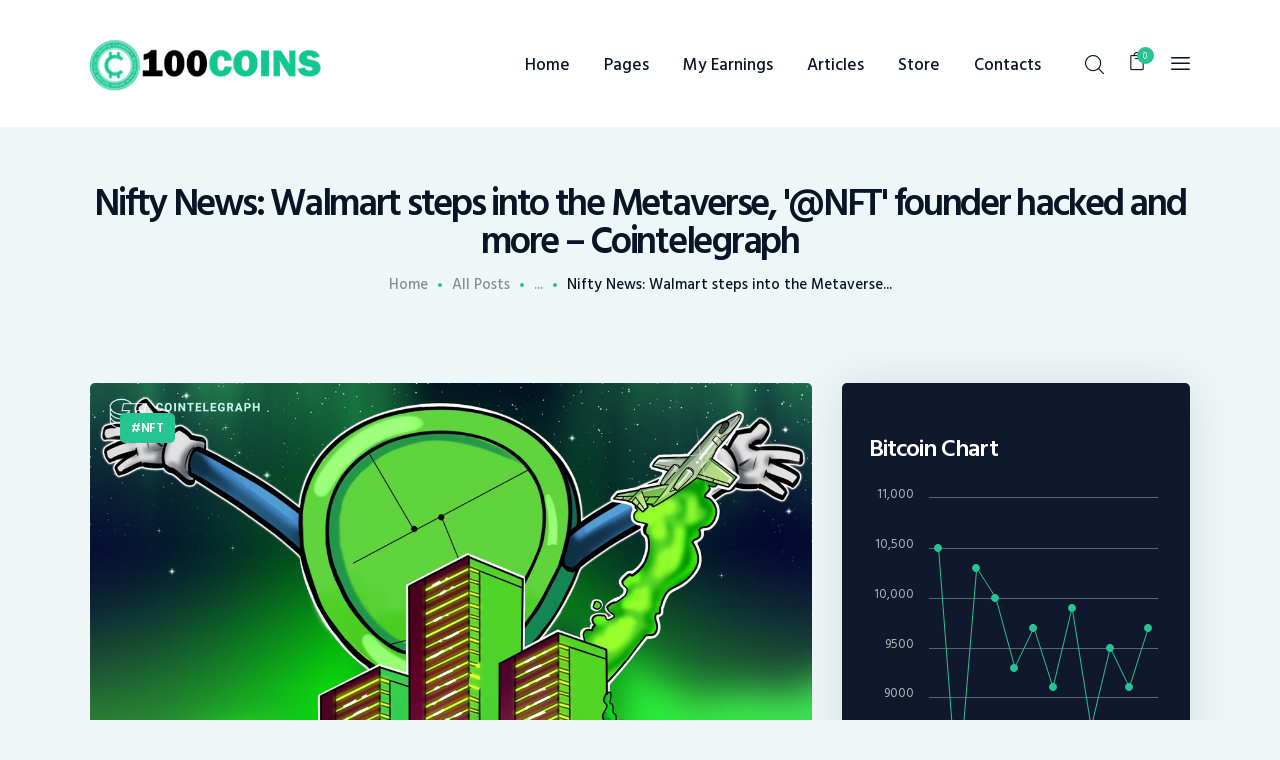

--- FILE ---
content_type: text/html; charset=UTF-8
request_url: https://100coins.online/nifty-news-walmart-steps-into-the-metaverse-nft-founder-hacked-and-more-cointelegraph-2/
body_size: 26874
content:
<!DOCTYPE html>
<html lang="en-US" class="no-js
									 scheme_default										">
<head>
			<meta charset="UTF-8">
		<meta name="viewport" content="width=device-width, initial-scale=1, maximum-scale=1">
		<meta name="format-detection" content="telephone=no">
		<link rel="profile" href="//gmpg.org/xfn/11">
		<link rel="pingback" href="https://100coins.online/xmlrpc.php">
		<title>Nifty News: Walmart steps into the Metaverse, &#039;@NFT&#039; founder hacked and more &#8211; Cointelegraph &#8211; CoinPress</title>
<meta name='robots' content='max-image-preview:large' />
<link rel='dns-prefetch' href='//fonts.googleapis.com' />
<link rel="alternate" type="application/rss+xml" title="CoinPress &raquo; Feed" href="https://100coins.online/feed/" />
<link rel="alternate" type="application/rss+xml" title="CoinPress &raquo; Comments Feed" href="https://100coins.online/comments/feed/" />
<link rel="alternate" type="application/rss+xml" title="CoinPress &raquo; Nifty News: Walmart steps into the Metaverse, &#039;@NFT&#039; founder hacked and more &#8211; Cointelegraph Comments Feed" href="https://100coins.online/nifty-news-walmart-steps-into-the-metaverse-nft-founder-hacked-and-more-cointelegraph-2/feed/" />
<link rel="alternate" title="oEmbed (JSON)" type="application/json+oembed" href="https://100coins.online/wp-json/oembed/1.0/embed?url=https%3A%2F%2F100coins.online%2Fnifty-news-walmart-steps-into-the-metaverse-nft-founder-hacked-and-more-cointelegraph-2%2F" />
<link rel="alternate" title="oEmbed (XML)" type="text/xml+oembed" href="https://100coins.online/wp-json/oembed/1.0/embed?url=https%3A%2F%2F100coins.online%2Fnifty-news-walmart-steps-into-the-metaverse-nft-founder-hacked-and-more-cointelegraph-2%2F&#038;format=xml" />
<meta property="og:url" content="https://100coins.online/nifty-news-walmart-steps-into-the-metaverse-nft-founder-hacked-and-more-cointelegraph-2/ "/>
			<meta property="og:title" content="Nifty News: Walmart steps into the Metaverse, &#039;@NFT&#039; founder hacked and more &#8211; Cointelegraph" />
			<meta property="og:description" content=" AC Milan partners with Solana blockchain-based football game MonkeyLeague, while Pixelmon attempts a comeback after poor reception to its NFT collection in February.  American retail giant Walmart has taken its first steps into the Metaverse with the launch of Walmart Land and Walmart’s Universe of Play on Roblox.According to the company’s Monday announcement, Walmart Land focuses on “immersive experiences,” with key features including a physics-defying Ferris wheel, unlockable tokens and badges, an interactive piano walkway and a D.J. booth for users.See Walmart like never before Walmart Land is our new world on #ROBLOX with fun &amp; games for all. From film to fashion — whatever you’re into, let’s have some fun with it. Come for the inspo, stay for the verch &amp; live performances.Let’s go! https://t.co/leZ4CITCjN pic.twitter.com/4r26MHHk5iProducts from Lottie London, Bubble, UOMA by Sharon C and other brands will also feature in the virtual world, along with a store of virtual merchandise, or “verch,” for user’s avatars. In October, Walmart Land will add a motion-capture concert called Electric Fest, featuring performances from music artists YUNGBLUD, Madison Beer and Kane Brown.Meanwhile, Walmart’s Universe of Play offers games with products and characters from Jurassic World, Paw Patrol, Magic Mixies and Razor Scooters, and the chance to explore toy worlds, earn coins and redeem them for virtual goods. The retail corporation first signaled intentions to enter the Metaverse after filing a patent with the United States Patent and Trademark Office on Dec. 30, covering its own “digital currency” and “digital token,” while a separate application covered a trademark for the Walmart brand in virtual reality and augmented reality. Co-founder of Leverage Game Media Jason Falovitch became the victim of a hack over the weekend with his account on nonfungible token (NFT) marketplace OpenSea cleaned out of a Mutant and Bored Ape and two Doodles.Falovitch has claimed the hack has cost him over $1 million in Ether (ETH) and NFTs. Falovitch is also the founder of the since-banned “@NFT” Instagram and Twitter handles, which have both been suspended after repeated violations of platform community guidelines, and comes after allegations it promoted NFT projects without proper disclosures. In a post to his more than 170,000 Twitter followers on Sunday, Falovitch, known as jfx on Twitter, said he was hacked the night before, urging the public not to buy any of the items or anything else from his wallets. I got hacked last night on @opensea. Apes, doodles, eth. It’s not pretty.Please do not buy any of these items or anything else from my wallets. Thanks pic.twitter.com/ynSTypo7ECFalovitch is known among the community as the founder of the “@NFT” account on Twitter and Instagram. He is also the co-founder of Leverage Game Media, a company he co-founded with American billionaire entrepreneur Mark Cuban which owns NFT assets and claims to help promote NFT projects through major sports social media pages.However, his prior involvement with the banned social media accounts has not escaped some of the grudge-holding community members, with some calling the recent hack “karma.”Karma for all of the people you rekt with the scams promoted on your Instagram page. Definitely won’t be tracking this one.After a less-than-stellar response to the launch of its NFT collection back in February, Pixelmon has come back with a new plan and fresh leadership under LiquidX, a Web3 venture capital studio.According to the company statement, LiquidX acquired a 60% stake in the project, and LiquidX co-founder Giulio Xiloyannis will serve as CEO of Pixelmon.It&#039;s been 213 days since the creator of Pixelmon (Syberer) tweeted he will not go anywhere pic.twitter.com/3LjEfUa8MrEarlier this year, many early minters of the Pixelmon NFT collection were left disappointed after the project revealed the finalized art in February, which ended up being well below expectation. Under new leadership, however, the updated Pixelmon roadmap now turns the underwhelming monsters from the original NFT collection into 3D characters that can be used within the forthcoming Pixelmon massively multiplayer online role-playing game (MMORPG). Pixelmon was originally slated to launch a playable alpha of its MMORPG before the end of 2022, but now alpha testing for the game will begin in Q1 2023, with the game now set for release in late 2023.The new roadmap under LiquidX also includes the future launch of virtual land NFTs and separate utility and governance tokens to fuel Pixelmon’s economy.Professional football club AC Milan (Rossoneri) has inked a new deal with MonkeyLeague, a Web3 football game built on the Solana blockchain — becoming yet another sporting brand to leverage the technology for fan engagement.The partnership will see the creation of exclusive AC Milan branded NFT game assets, including new players for the game, skins, in-game clothing and stadiums. Casper Stylsvig, chief revenue officer of AC Milan, said the club is “thrilled” and called the collaboration one “that allows us to strengthen our positioning in the field of digital innovation.”According to the MonkeyLeague website, the game is a Web3-based esports game that will allow users to build and manage a dream team of at least six MonkeyPlayer NFTs, compete against other players and climb the league ranks. AC Milan was founded back in 1899 and is currently the reigning champions of Serie A, Italy’s top league football division.Related: Disney seeks corporate lawyer for ‘emerging technologies’ and NFTsReddit Avatar NFTs have seen erratic price performance over the past few months, with Reddit user u/Warfared posting an analysis tracking the exchange of NFTs on the trading platform OpenSea. The co-founder of NFTGo, Tony Ling, believes the mainstream presence in the NFT space isn’t a game changer, but innovation will be a key factor in adoption. source" />  
			<meta property="og:type" content="article" />				<meta property="og:image" content="https://100coins.online/wp-content/uploads/2022/09/wp-header-logo-1237.png"/>
				<style id='wp-img-auto-sizes-contain-inline-css' type='text/css'>
img:is([sizes=auto i],[sizes^="auto," i]){contain-intrinsic-size:3000px 1500px}
/*# sourceURL=wp-img-auto-sizes-contain-inline-css */
</style>
<style id='wp-emoji-styles-inline-css' type='text/css'>

	img.wp-smiley, img.emoji {
		display: inline !important;
		border: none !important;
		box-shadow: none !important;
		height: 1em !important;
		width: 1em !important;
		margin: 0 0.07em !important;
		vertical-align: -0.1em !important;
		background: none !important;
		padding: 0 !important;
	}
/*# sourceURL=wp-emoji-styles-inline-css */
</style>
<style id='wp-block-library-inline-css' type='text/css'>
:root{--wp-block-synced-color:#7a00df;--wp-block-synced-color--rgb:122,0,223;--wp-bound-block-color:var(--wp-block-synced-color);--wp-editor-canvas-background:#ddd;--wp-admin-theme-color:#007cba;--wp-admin-theme-color--rgb:0,124,186;--wp-admin-theme-color-darker-10:#006ba1;--wp-admin-theme-color-darker-10--rgb:0,107,160.5;--wp-admin-theme-color-darker-20:#005a87;--wp-admin-theme-color-darker-20--rgb:0,90,135;--wp-admin-border-width-focus:2px}@media (min-resolution:192dpi){:root{--wp-admin-border-width-focus:1.5px}}.wp-element-button{cursor:pointer}:root .has-very-light-gray-background-color{background-color:#eee}:root .has-very-dark-gray-background-color{background-color:#313131}:root .has-very-light-gray-color{color:#eee}:root .has-very-dark-gray-color{color:#313131}:root .has-vivid-green-cyan-to-vivid-cyan-blue-gradient-background{background:linear-gradient(135deg,#00d084,#0693e3)}:root .has-purple-crush-gradient-background{background:linear-gradient(135deg,#34e2e4,#4721fb 50%,#ab1dfe)}:root .has-hazy-dawn-gradient-background{background:linear-gradient(135deg,#faaca8,#dad0ec)}:root .has-subdued-olive-gradient-background{background:linear-gradient(135deg,#fafae1,#67a671)}:root .has-atomic-cream-gradient-background{background:linear-gradient(135deg,#fdd79a,#004a59)}:root .has-nightshade-gradient-background{background:linear-gradient(135deg,#330968,#31cdcf)}:root .has-midnight-gradient-background{background:linear-gradient(135deg,#020381,#2874fc)}:root{--wp--preset--font-size--normal:16px;--wp--preset--font-size--huge:42px}.has-regular-font-size{font-size:1em}.has-larger-font-size{font-size:2.625em}.has-normal-font-size{font-size:var(--wp--preset--font-size--normal)}.has-huge-font-size{font-size:var(--wp--preset--font-size--huge)}.has-text-align-center{text-align:center}.has-text-align-left{text-align:left}.has-text-align-right{text-align:right}.has-fit-text{white-space:nowrap!important}#end-resizable-editor-section{display:none}.aligncenter{clear:both}.items-justified-left{justify-content:flex-start}.items-justified-center{justify-content:center}.items-justified-right{justify-content:flex-end}.items-justified-space-between{justify-content:space-between}.screen-reader-text{border:0;clip-path:inset(50%);height:1px;margin:-1px;overflow:hidden;padding:0;position:absolute;width:1px;word-wrap:normal!important}.screen-reader-text:focus{background-color:#ddd;clip-path:none;color:#444;display:block;font-size:1em;height:auto;left:5px;line-height:normal;padding:15px 23px 14px;text-decoration:none;top:5px;width:auto;z-index:100000}html :where(.has-border-color){border-style:solid}html :where([style*=border-top-color]){border-top-style:solid}html :where([style*=border-right-color]){border-right-style:solid}html :where([style*=border-bottom-color]){border-bottom-style:solid}html :where([style*=border-left-color]){border-left-style:solid}html :where([style*=border-width]){border-style:solid}html :where([style*=border-top-width]){border-top-style:solid}html :where([style*=border-right-width]){border-right-style:solid}html :where([style*=border-bottom-width]){border-bottom-style:solid}html :where([style*=border-left-width]){border-left-style:solid}html :where(img[class*=wp-image-]){height:auto;max-width:100%}:where(figure){margin:0 0 1em}html :where(.is-position-sticky){--wp-admin--admin-bar--position-offset:var(--wp-admin--admin-bar--height,0px)}@media screen and (max-width:600px){html :where(.is-position-sticky){--wp-admin--admin-bar--position-offset:0px}}

/*# sourceURL=wp-block-library-inline-css */
</style><link property="stylesheet" rel='stylesheet' id='wc-blocks-style-css' href='https://100coins.online/wp-content/plugins/woocommerce/assets/client/blocks/wc-blocks.css?ver=wc-9.4.4' type='text/css' media='all' />
<style id='global-styles-inline-css' type='text/css'>
:root{--wp--preset--aspect-ratio--square: 1;--wp--preset--aspect-ratio--4-3: 4/3;--wp--preset--aspect-ratio--3-4: 3/4;--wp--preset--aspect-ratio--3-2: 3/2;--wp--preset--aspect-ratio--2-3: 2/3;--wp--preset--aspect-ratio--16-9: 16/9;--wp--preset--aspect-ratio--9-16: 9/16;--wp--preset--color--black: #000000;--wp--preset--color--cyan-bluish-gray: #abb8c3;--wp--preset--color--white: #ffffff;--wp--preset--color--pale-pink: #f78da7;--wp--preset--color--vivid-red: #cf2e2e;--wp--preset--color--luminous-vivid-orange: #ff6900;--wp--preset--color--luminous-vivid-amber: #fcb900;--wp--preset--color--light-green-cyan: #7bdcb5;--wp--preset--color--vivid-green-cyan: #00d084;--wp--preset--color--pale-cyan-blue: #8ed1fc;--wp--preset--color--vivid-cyan-blue: #0693e3;--wp--preset--color--vivid-purple: #9b51e0;--wp--preset--color--bg-color: #eff6f8;--wp--preset--color--bd-color: #dae1e3;--wp--preset--color--text: #5e646d;--wp--preset--color--text-dark: #0a1426;--wp--preset--color--text-light: #898d93;--wp--preset--color--text-link: #26c492;--wp--preset--color--text-hover: #1cab7e;--wp--preset--color--text-link-2: #151e61;--wp--preset--color--text-hover-2: #2a347d;--wp--preset--color--text-link-3: #ddb837;--wp--preset--color--text-hover-3: #eec432;--wp--preset--gradient--vivid-cyan-blue-to-vivid-purple: linear-gradient(135deg,rgb(6,147,227) 0%,rgb(155,81,224) 100%);--wp--preset--gradient--light-green-cyan-to-vivid-green-cyan: linear-gradient(135deg,rgb(122,220,180) 0%,rgb(0,208,130) 100%);--wp--preset--gradient--luminous-vivid-amber-to-luminous-vivid-orange: linear-gradient(135deg,rgb(252,185,0) 0%,rgb(255,105,0) 100%);--wp--preset--gradient--luminous-vivid-orange-to-vivid-red: linear-gradient(135deg,rgb(255,105,0) 0%,rgb(207,46,46) 100%);--wp--preset--gradient--very-light-gray-to-cyan-bluish-gray: linear-gradient(135deg,rgb(238,238,238) 0%,rgb(169,184,195) 100%);--wp--preset--gradient--cool-to-warm-spectrum: linear-gradient(135deg,rgb(74,234,220) 0%,rgb(151,120,209) 20%,rgb(207,42,186) 40%,rgb(238,44,130) 60%,rgb(251,105,98) 80%,rgb(254,248,76) 100%);--wp--preset--gradient--blush-light-purple: linear-gradient(135deg,rgb(255,206,236) 0%,rgb(152,150,240) 100%);--wp--preset--gradient--blush-bordeaux: linear-gradient(135deg,rgb(254,205,165) 0%,rgb(254,45,45) 50%,rgb(107,0,62) 100%);--wp--preset--gradient--luminous-dusk: linear-gradient(135deg,rgb(255,203,112) 0%,rgb(199,81,192) 50%,rgb(65,88,208) 100%);--wp--preset--gradient--pale-ocean: linear-gradient(135deg,rgb(255,245,203) 0%,rgb(182,227,212) 50%,rgb(51,167,181) 100%);--wp--preset--gradient--electric-grass: linear-gradient(135deg,rgb(202,248,128) 0%,rgb(113,206,126) 100%);--wp--preset--gradient--midnight: linear-gradient(135deg,rgb(2,3,129) 0%,rgb(40,116,252) 100%);--wp--preset--font-size--small: 13px;--wp--preset--font-size--medium: 20px;--wp--preset--font-size--large: 36px;--wp--preset--font-size--x-large: 42px;--wp--preset--font-family--inter: "Inter", sans-serif;--wp--preset--font-family--cardo: Cardo;--wp--preset--spacing--20: 0.44rem;--wp--preset--spacing--30: 0.67rem;--wp--preset--spacing--40: 1rem;--wp--preset--spacing--50: 1.5rem;--wp--preset--spacing--60: 2.25rem;--wp--preset--spacing--70: 3.38rem;--wp--preset--spacing--80: 5.06rem;--wp--preset--shadow--natural: 6px 6px 9px rgba(0, 0, 0, 0.2);--wp--preset--shadow--deep: 12px 12px 50px rgba(0, 0, 0, 0.4);--wp--preset--shadow--sharp: 6px 6px 0px rgba(0, 0, 0, 0.2);--wp--preset--shadow--outlined: 6px 6px 0px -3px rgb(255, 255, 255), 6px 6px rgb(0, 0, 0);--wp--preset--shadow--crisp: 6px 6px 0px rgb(0, 0, 0);}:where(.is-layout-flex){gap: 0.5em;}:where(.is-layout-grid){gap: 0.5em;}body .is-layout-flex{display: flex;}.is-layout-flex{flex-wrap: wrap;align-items: center;}.is-layout-flex > :is(*, div){margin: 0;}body .is-layout-grid{display: grid;}.is-layout-grid > :is(*, div){margin: 0;}:where(.wp-block-columns.is-layout-flex){gap: 2em;}:where(.wp-block-columns.is-layout-grid){gap: 2em;}:where(.wp-block-post-template.is-layout-flex){gap: 1.25em;}:where(.wp-block-post-template.is-layout-grid){gap: 1.25em;}.has-black-color{color: var(--wp--preset--color--black) !important;}.has-cyan-bluish-gray-color{color: var(--wp--preset--color--cyan-bluish-gray) !important;}.has-white-color{color: var(--wp--preset--color--white) !important;}.has-pale-pink-color{color: var(--wp--preset--color--pale-pink) !important;}.has-vivid-red-color{color: var(--wp--preset--color--vivid-red) !important;}.has-luminous-vivid-orange-color{color: var(--wp--preset--color--luminous-vivid-orange) !important;}.has-luminous-vivid-amber-color{color: var(--wp--preset--color--luminous-vivid-amber) !important;}.has-light-green-cyan-color{color: var(--wp--preset--color--light-green-cyan) !important;}.has-vivid-green-cyan-color{color: var(--wp--preset--color--vivid-green-cyan) !important;}.has-pale-cyan-blue-color{color: var(--wp--preset--color--pale-cyan-blue) !important;}.has-vivid-cyan-blue-color{color: var(--wp--preset--color--vivid-cyan-blue) !important;}.has-vivid-purple-color{color: var(--wp--preset--color--vivid-purple) !important;}.has-black-background-color{background-color: var(--wp--preset--color--black) !important;}.has-cyan-bluish-gray-background-color{background-color: var(--wp--preset--color--cyan-bluish-gray) !important;}.has-white-background-color{background-color: var(--wp--preset--color--white) !important;}.has-pale-pink-background-color{background-color: var(--wp--preset--color--pale-pink) !important;}.has-vivid-red-background-color{background-color: var(--wp--preset--color--vivid-red) !important;}.has-luminous-vivid-orange-background-color{background-color: var(--wp--preset--color--luminous-vivid-orange) !important;}.has-luminous-vivid-amber-background-color{background-color: var(--wp--preset--color--luminous-vivid-amber) !important;}.has-light-green-cyan-background-color{background-color: var(--wp--preset--color--light-green-cyan) !important;}.has-vivid-green-cyan-background-color{background-color: var(--wp--preset--color--vivid-green-cyan) !important;}.has-pale-cyan-blue-background-color{background-color: var(--wp--preset--color--pale-cyan-blue) !important;}.has-vivid-cyan-blue-background-color{background-color: var(--wp--preset--color--vivid-cyan-blue) !important;}.has-vivid-purple-background-color{background-color: var(--wp--preset--color--vivid-purple) !important;}.has-black-border-color{border-color: var(--wp--preset--color--black) !important;}.has-cyan-bluish-gray-border-color{border-color: var(--wp--preset--color--cyan-bluish-gray) !important;}.has-white-border-color{border-color: var(--wp--preset--color--white) !important;}.has-pale-pink-border-color{border-color: var(--wp--preset--color--pale-pink) !important;}.has-vivid-red-border-color{border-color: var(--wp--preset--color--vivid-red) !important;}.has-luminous-vivid-orange-border-color{border-color: var(--wp--preset--color--luminous-vivid-orange) !important;}.has-luminous-vivid-amber-border-color{border-color: var(--wp--preset--color--luminous-vivid-amber) !important;}.has-light-green-cyan-border-color{border-color: var(--wp--preset--color--light-green-cyan) !important;}.has-vivid-green-cyan-border-color{border-color: var(--wp--preset--color--vivid-green-cyan) !important;}.has-pale-cyan-blue-border-color{border-color: var(--wp--preset--color--pale-cyan-blue) !important;}.has-vivid-cyan-blue-border-color{border-color: var(--wp--preset--color--vivid-cyan-blue) !important;}.has-vivid-purple-border-color{border-color: var(--wp--preset--color--vivid-purple) !important;}.has-vivid-cyan-blue-to-vivid-purple-gradient-background{background: var(--wp--preset--gradient--vivid-cyan-blue-to-vivid-purple) !important;}.has-light-green-cyan-to-vivid-green-cyan-gradient-background{background: var(--wp--preset--gradient--light-green-cyan-to-vivid-green-cyan) !important;}.has-luminous-vivid-amber-to-luminous-vivid-orange-gradient-background{background: var(--wp--preset--gradient--luminous-vivid-amber-to-luminous-vivid-orange) !important;}.has-luminous-vivid-orange-to-vivid-red-gradient-background{background: var(--wp--preset--gradient--luminous-vivid-orange-to-vivid-red) !important;}.has-very-light-gray-to-cyan-bluish-gray-gradient-background{background: var(--wp--preset--gradient--very-light-gray-to-cyan-bluish-gray) !important;}.has-cool-to-warm-spectrum-gradient-background{background: var(--wp--preset--gradient--cool-to-warm-spectrum) !important;}.has-blush-light-purple-gradient-background{background: var(--wp--preset--gradient--blush-light-purple) !important;}.has-blush-bordeaux-gradient-background{background: var(--wp--preset--gradient--blush-bordeaux) !important;}.has-luminous-dusk-gradient-background{background: var(--wp--preset--gradient--luminous-dusk) !important;}.has-pale-ocean-gradient-background{background: var(--wp--preset--gradient--pale-ocean) !important;}.has-electric-grass-gradient-background{background: var(--wp--preset--gradient--electric-grass) !important;}.has-midnight-gradient-background{background: var(--wp--preset--gradient--midnight) !important;}.has-small-font-size{font-size: var(--wp--preset--font-size--small) !important;}.has-medium-font-size{font-size: var(--wp--preset--font-size--medium) !important;}.has-large-font-size{font-size: var(--wp--preset--font-size--large) !important;}.has-x-large-font-size{font-size: var(--wp--preset--font-size--x-large) !important;}
/*# sourceURL=global-styles-inline-css */
</style>

<style id='classic-theme-styles-inline-css' type='text/css'>
/*! This file is auto-generated */
.wp-block-button__link{color:#fff;background-color:#32373c;border-radius:9999px;box-shadow:none;text-decoration:none;padding:calc(.667em + 2px) calc(1.333em + 2px);font-size:1.125em}.wp-block-file__button{background:#32373c;color:#fff;text-decoration:none}
/*# sourceURL=/wp-includes/css/classic-themes.min.css */
</style>
<link property="stylesheet" rel='stylesheet' id='contact-form-7-css' href='https://100coins.online/wp-content/plugins/contact-form-7/includes/css/styles.css?ver=6.0.1' type='text/css' media='all' />
<link property="stylesheet" rel='stylesheet' id='esg-plugin-settings-css' href='https://100coins.online/wp-content/plugins/essential-grid/public/assets/css/settings.css?ver=3.0.15' type='text/css' media='all' />
<link property="stylesheet" rel='stylesheet' id='tp-fontello-css' href='https://100coins.online/wp-content/plugins/essential-grid/public/assets/font/fontello/css/fontello.css?ver=3.0.15' type='text/css' media='all' />
<link property="stylesheet" rel='stylesheet' id='trx_addons-icons-css' href='https://100coins.online/wp-content/plugins/trx_addons/css/font-icons/css/trx_addons_icons-embedded.css' type='text/css' media='all' />
<link property="stylesheet" rel='stylesheet' id='jquery-swiper-css' href='https://100coins.online/wp-content/plugins/trx_addons/js/swiper/swiper.min.css' type='text/css' media='all' />
<link property="stylesheet" rel='stylesheet' id='magnific-popup-css' href='https://100coins.online/wp-content/plugins/trx_addons/js/magnific/magnific-popup.min.css' type='text/css' media='all' />
<link property="stylesheet" rel='stylesheet' id='trx_addons-css' href='https://100coins.online/wp-content/plugins/trx_addons/css/trx_addons.css' type='text/css' media='all' />
<link property="stylesheet" rel='stylesheet' id='trx_addons-animation-css' href='https://100coins.online/wp-content/plugins/trx_addons/css/trx_addons.animation.css' type='text/css' media='all' />
<link property="stylesheet" rel='stylesheet' id='woocommerce-layout-css' href='https://100coins.online/wp-content/plugins/woocommerce/assets/css/woocommerce-layout.css?ver=9.4.4' type='text/css' media='all' />
<link property="stylesheet" rel='stylesheet' id='woocommerce-smallscreen-css' href='https://100coins.online/wp-content/plugins/woocommerce/assets/css/woocommerce-smallscreen.css?ver=9.4.4' type='text/css' media='only screen and (max-width: 768px)' />
<link property="stylesheet" rel='stylesheet' id='woocommerce-general-css' href='https://100coins.online/wp-content/plugins/woocommerce/assets/css/woocommerce.css?ver=9.4.4' type='text/css' media='all' />
<style id='woocommerce-inline-inline-css' type='text/css'>
.woocommerce form .form-row .required { visibility: visible; }
/*# sourceURL=woocommerce-inline-inline-css */
</style>
<link property="stylesheet" rel='stylesheet' id='cp-base-css' href='https://100coins.online/wp-content/plugins/cryptocurrency-prices/css/cp_base.css?ver=6.9' type='text/css' media='all' />
<link property="stylesheet" rel='stylesheet' id='cp-light-css' href='https://100coins.online/wp-content/plugins/cryptocurrency-prices/css/cp_light.css?ver=6.9' type='text/css' media='all' />
<link property="stylesheet" rel='stylesheet' id='wpgdprc-front-css-css' href='https://100coins.online/wp-content/plugins/wp-gdpr-compliance/Assets/css/front.css?ver=1652030002' type='text/css' media='all' />
<style id='wpgdprc-front-css-inline-css' type='text/css'>
:root{--wp-gdpr--bar--background-color: #000000;--wp-gdpr--bar--color: #ffffff;--wp-gdpr--button--background-color: #000000;--wp-gdpr--button--background-color--darken: #000000;--wp-gdpr--button--color: #ffffff;}
/*# sourceURL=wpgdprc-front-css-inline-css */
</style>
<link property="stylesheet" rel='stylesheet' id='js_composer_front-css' href='https://100coins.online/wp-content/plugins/js_composer/assets/css/js_composer.min.css?ver=6.9.0' type='text/css' media='all' />
<link property="stylesheet" rel='stylesheet' id='coinpress-font-google_fonts-css' href='https://fonts.googleapis.com/css?family=Hind+Siliguri:300,400,500,600,700&#038;subset=latin,latin-ext' type='text/css' media='all' />
<link property="stylesheet" rel='stylesheet' id='fontello-style-css' href='https://100coins.online/wp-content/themes/coinpress/css/font-icons/css/fontello.css' type='text/css' media='all' />
<link property="stylesheet" rel='stylesheet' id='coinpress-main-css' href='https://100coins.online/wp-content/themes/coinpress/style.css' type='text/css' media='all' />
<style id='coinpress-main-inline-css' type='text/css'>
.post-navigation .nav-previous a .nav-arrow { background-image: url(https://100coins.online/wp-content/uploads/2022/09/wp-header-logo-1236-370x266.png); }.post-navigation .nav-next a .nav-arrow { background-image: url(https://100coins.online/wp-content/uploads/2022/09/wp-header-logo-1238-370x266.png); }
/*# sourceURL=coinpress-main-inline-css */
</style>
<link property="stylesheet" rel='stylesheet' id='coinpress-custom-css' href='https://100coins.online/wp-content/themes/coinpress/css/__custom.css' type='text/css' media='all' />
<link property="stylesheet" rel='stylesheet' id='coinpress-color-default-css' href='https://100coins.online/wp-content/themes/coinpress/css/__colors_default.css' type='text/css' media='all' />
<link property="stylesheet" rel='stylesheet' id='coinpress-color-dark-css' href='https://100coins.online/wp-content/themes/coinpress/css/__colors_dark.css' type='text/css' media='all' />
<link property="stylesheet" rel='stylesheet' id='mediaelement-css' href='https://100coins.online/wp-includes/js/mediaelement/mediaelementplayer-legacy.min.css?ver=4.2.17' type='text/css' media='all' />
<link property="stylesheet" rel='stylesheet' id='wp-mediaelement-css' href='https://100coins.online/wp-includes/js/mediaelement/wp-mediaelement.min.css?ver=6.9' type='text/css' media='all' />
<link property="stylesheet" rel='stylesheet' id='trx_addons-responsive-css' href='https://100coins.online/wp-content/plugins/trx_addons/css/trx_addons.responsive.css' type='text/css' media='all' />
<link property="stylesheet" rel='stylesheet' id='coinpress-responsive-css' href='https://100coins.online/wp-content/themes/coinpress/css/responsive.css' type='text/css' media='all' />
<script type="text/javascript" src="https://100coins.online/wp-includes/js/jquery/jquery.min.js?ver=3.7.1" id="jquery-core-js"></script>
<script type="text/javascript" src="https://100coins.online/wp-includes/js/jquery/jquery-migrate.min.js?ver=3.4.1" id="jquery-migrate-js"></script>
<script type="text/javascript" src="https://100coins.online/wp-content/plugins/woocommerce/assets/js/jquery-blockui/jquery.blockUI.min.js?ver=2.7.0-wc.9.4.4" id="jquery-blockui-js" data-wp-strategy="defer"></script>
<script type="text/javascript" id="wc-add-to-cart-js-extra">
/* <![CDATA[ */
var wc_add_to_cart_params = {"ajax_url":"/wp-admin/admin-ajax.php","wc_ajax_url":"/?wc-ajax=%%endpoint%%","i18n_view_cart":"View cart","cart_url":"https://100coins.online/cart/","is_cart":"","cart_redirect_after_add":"no"};
//# sourceURL=wc-add-to-cart-js-extra
/* ]]> */
</script>
<script type="text/javascript" src="https://100coins.online/wp-content/plugins/woocommerce/assets/js/frontend/add-to-cart.min.js?ver=9.4.4" id="wc-add-to-cart-js" data-wp-strategy="defer"></script>
<script type="text/javascript" src="https://100coins.online/wp-content/plugins/woocommerce/assets/js/js-cookie/js.cookie.min.js?ver=2.1.4-wc.9.4.4" id="js-cookie-js" defer="defer" data-wp-strategy="defer"></script>
<script type="text/javascript" id="woocommerce-js-extra">
/* <![CDATA[ */
var woocommerce_params = {"ajax_url":"/wp-admin/admin-ajax.php","wc_ajax_url":"/?wc-ajax=%%endpoint%%"};
//# sourceURL=woocommerce-js-extra
/* ]]> */
</script>
<script type="text/javascript" src="https://100coins.online/wp-content/plugins/woocommerce/assets/js/frontend/woocommerce.min.js?ver=9.4.4" id="woocommerce-js" defer="defer" data-wp-strategy="defer"></script>
<script type="text/javascript" src="https://100coins.online/wp-content/plugins/js_composer/assets/js/vendors/woocommerce-add-to-cart.js?ver=6.9.0" id="vc_woocommerce-add-to-cart-js-js"></script>
<script type="text/javascript" id="wpgdprc-front-js-js-extra">
/* <![CDATA[ */
var wpgdprcFront = {"ajaxUrl":"https://100coins.online/wp-admin/admin-ajax.php","ajaxNonce":"88d11e016b","ajaxArg":"security","pluginPrefix":"wpgdprc","blogId":"1","isMultiSite":"","locale":"en_US","showSignUpModal":"","showFormModal":"","cookieName":"wpgdprc-consent","consentVersion":"","path":"/","prefix":"wpgdprc"};
//# sourceURL=wpgdprc-front-js-js-extra
/* ]]> */
</script>
<script type="text/javascript" src="https://100coins.online/wp-content/plugins/wp-gdpr-compliance/Assets/js/front.min.js?ver=1652030002" id="wpgdprc-front-js-js"></script>
<link rel="https://api.w.org/" href="https://100coins.online/wp-json/" /><link rel="alternate" title="JSON" type="application/json" href="https://100coins.online/wp-json/wp/v2/posts/13598" /><link rel="EditURI" type="application/rsd+xml" title="RSD" href="https://100coins.online/xmlrpc.php?rsd" />
<meta name="generator" content="WordPress 6.9" />
<meta name="generator" content="WooCommerce 9.4.4" />
<link rel="canonical" href="https://100coins.online/nifty-news-walmart-steps-into-the-metaverse-nft-founder-hacked-and-more-cointelegraph-2/" />
<link rel='shortlink' href='https://100coins.online/?p=13598' />
			<style type="text/css">
			<!--
				#page_preloader {
					background-color: #26c492 !important;				}
			-->
			</style>
				<noscript><style>.woocommerce-product-gallery{ opacity: 1 !important; }</style></noscript>
	<style type="text/css">.recentcomments a{display:inline !important;padding:0 !important;margin:0 !important;}</style><meta name="generator" content="Powered by WPBakery Page Builder - drag and drop page builder for WordPress."/>
<style type="text/css" id="custom-background-css">
body.custom-background { background-image: url("https://100coins.online/wp-content/uploads/2019/01/Back-min.jpg"); background-position: center top; background-size: cover; background-repeat: no-repeat; background-attachment: fixed; }
</style>
	<style class='wp-fonts-local' type='text/css'>
@font-face{font-family:Inter;font-style:normal;font-weight:300 900;font-display:fallback;src:url('https://100coins.online/wp-content/plugins/woocommerce/assets/fonts/Inter-VariableFont_slnt,wght.woff2') format('woff2');font-stretch:normal;}
@font-face{font-family:Cardo;font-style:normal;font-weight:400;font-display:fallback;src:url('https://100coins.online/wp-content/plugins/woocommerce/assets/fonts/cardo_normal_400.woff2') format('woff2');}
</style>
<link rel="icon" href="https://100coins.online/wp-content/uploads/2018/04/cropped-favi-100x100.jpg" sizes="32x32" />
<link rel="icon" href="https://100coins.online/wp-content/uploads/2018/04/cropped-favi-300x300.jpg" sizes="192x192" />
<link rel="apple-touch-icon" href="https://100coins.online/wp-content/uploads/2018/04/cropped-favi-300x300.jpg" />
<meta name="msapplication-TileImage" content="https://100coins.online/wp-content/uploads/2018/04/cropped-favi-300x300.jpg" />
<noscript><style> .wpb_animate_when_almost_visible { opacity: 1; }</style></noscript></head>

<body class="wp-singular post-template-default single single-post postid-13598 single-format-standard custom-background wp-custom-logo wp-theme-coinpress theme-coinpress ua_chrome preloader woocommerce-no-js body_tag scheme_default blog_mode_post body_style_wide is_single sidebar_show sidebar_right sidebar_mobile_below trx_addons_present header_type_custom header_style_header-custom-472 header_position_default menu_style_top no_layout thumbnail_type_default post_header_position_under wpb-js-composer js-comp-ver-6.9.0 vc_responsive">

	<div id="page_preloader"><div class="preloader_wrap preloader_dots"><div class="preloader_dot" id="preloader_dot_one"></div><div class="preloader_dot" id="preloader_dot_two"></div><div class="preloader_dot" id="preloader_dot_three"></div></div></div>
	<div class="body_wrap">

		<div class="page_wrap">

                        <a class="coinpress_skip_link skip_to_content_link" href="#content_skip_link_anchor" tabindex="1">Skip to content</a>
                            <a class="coinpress_skip_link skip_to_sidebar_link" href="#sidebar_skip_link_anchor" tabindex="1">Skip to sidebar</a>
                        <a class="coinpress_skip_link skip_to_footer_link" href="#footer_skip_link_anchor" tabindex="1">Skip to footer</a>

			<header class="top_panel top_panel_custom top_panel_custom_472 top_panel_custom_header-for-all-pages				 without_bg_image with_featured_image">
	<div data-vc-full-width="true" data-vc-full-width-init="false" class="vc_row wpb_row vc_row-fluid z_index vc_row-o-content-middle vc_row-flex shape_divider_top-none shape_divider_bottom-none sc_layouts_row sc_layouts_row_type_compact sc_layouts_hide_on_mobile"><div class="wpb_column vc_column_container vc_col-sm-12 sc_layouts_column_icons_position_left"><div class="vc_column-inner"><div class="wpb_wrapper"><div id="sc_content_629446751"
		class="sc_content sc_content_default sc_content_width_1_1 sc_float_center"><div class="sc_content_container"><div class="vc_row wpb_row vc_inner vc_row-fluid vc_row-o-content-middle vc_row-flex shape_divider_top-none shape_divider_bottom-none"><div class="wpb_column vc_column_container vc_col-sm-3 sc_layouts_column sc_layouts_column_align_left sc_layouts_column_icons_position_left"><div class="vc_column-inner"><div class="wpb_wrapper"><div class="sc_layouts_item"><a href="https://100coins.online/" id="sc_layouts_logo_145059342" class="sc_layouts_logo sc_layouts_logo_default trx_addons_inline_1558760557"><img class="logo_image"
					src="//100coins.online/wp-content/uploads/2022/05/100coins-1.png"
											srcset="//100coins.online/wp-content/uploads/2022/05/Coinpress2.png 2x"
											alt="CoinPress" width="349" height="79"></a><!-- /.sc_layouts_logo --></div></div></div></div><div class="wpb_column vc_column_container vc_col-sm-9 sc_layouts_column sc_layouts_column_align_right sc_layouts_column_icons_position_left"><div class="vc_column-inner"><div class="wpb_wrapper"><div class="sc_layouts_item"><nav class="sc_layouts_menu sc_layouts_menu_default sc_layouts_menu_dir_horizontal menu_hover_fade" id="sc_layouts_menu_2087027554"		><ul id="menu_main" class="sc_layouts_menu_nav menu_main_nav"><li id="menu-item-164" class="menu-item menu-item-type-custom menu-item-object-custom menu-item-has-children menu-item-164"><a href="#"><span>Home</span></a>
<ul class="sub-menu"><li id="menu-item-450" class="menu-item menu-item-type-post_type menu-item-object-page menu-item-home menu-item-450"><a href="https://100coins.online/"><span>Home 1</span></a></li><li id="menu-item-452" class="menu-item menu-item-type-post_type menu-item-object-page menu-item-452"><a href="https://100coins.online/home-2/"><span>Home 2</span></a></li><li id="menu-item-451" class="menu-item menu-item-type-post_type menu-item-object-page menu-item-451"><a href="https://100coins.online/home-boxed/"><span>Home Boxed</span></a></li><li id="menu-item-928" class="menu-item menu-item-type-post_type menu-item-object-page menu-item-928"><a href="https://100coins.online/home-4/"><span>Home Business</span></a></li></ul>
</li><li id="menu-item-165" class="menu-item menu-item-type-custom menu-item-object-custom menu-item-has-children menu-item-165"><a href="#"><span>Pages</span></a>
<ul class="sub-menu"><li id="menu-item-302" class="menu-item menu-item-type-post_type menu-item-object-page menu-item-302"><a href="https://100coins.online/about/"><span>About</span></a></li><li id="menu-item-281" class="menu-item menu-item-type-custom menu-item-object-custom menu-item-has-children menu-item-281"><a href="#"><span>Tools</span></a>
	<ul class="sub-menu"><li id="menu-item-169" class="menu-item menu-item-type-post_type menu-item-object-page menu-item-169"><a href="https://100coins.online/typography/"><span>Typography</span></a></li><li id="menu-item-167" class="menu-item menu-item-type-post_type menu-item-object-page menu-item-167"><a href="https://100coins.online/shortcodes/"><span>Shortcodes</span></a></li><li id="menu-item-166" class="menu-item menu-item-type-post_type menu-item-object-page menu-item-166"><a href="https://100coins.online/service-plus/"><span>Service Plus</span></a></li><li id="menu-item-536" class="menu-item menu-item-type-post_type menu-item-object-page menu-item-536"><a href="https://100coins.online/privacy-policy/"><span>Privacy Policy</span></a></li></ul>
</li><li id="menu-item-171" class="menu-item menu-item-type-custom menu-item-object-custom menu-item-has-children menu-item-171"><a href="#"><span>Gallery</span></a>
	<ul class="sub-menu"><li id="menu-item-172" class="menu-item menu-item-type-post_type menu-item-object-page menu-item-172"><a href="https://100coins.online/gallery-cobbles/"><span>Cobbles</span></a></li><li id="menu-item-173" class="menu-item menu-item-type-post_type menu-item-object-page menu-item-173"><a href="https://100coins.online/gallery-grid/"><span>Grid</span></a></li><li id="menu-item-174" class="menu-item menu-item-type-post_type menu-item-object-page menu-item-174"><a href="https://100coins.online/gallery-masonry/"><span>Masonry</span></a></li></ul>
</li></ul>
</li><li id="menu-item-288" class="menu-item menu-item-type-post_type menu-item-object-page menu-item-288"><a href="https://100coins.online/my-earnings/"><span>My Earnings</span></a></li><li id="menu-item-175" class="menu-item menu-item-type-custom menu-item-object-custom menu-item-has-children menu-item-175"><a href="#"><span>Articles</span></a>
<ul class="sub-menu"><li id="menu-item-176" class="menu-item menu-item-type-post_type menu-item-object-page current_page_parent menu-item-176"><a href="https://100coins.online/all-posts/"><span>All Posts</span></a></li><li id="menu-item-177" class="menu-item menu-item-type-custom menu-item-object-custom menu-item-has-children menu-item-177"><a href="#"><span>Classic Style</span></a>
	<ul class="sub-menu"><li id="menu-item-178" class="menu-item menu-item-type-post_type menu-item-object-page menu-item-178"><a href="https://100coins.online/blog-classic-2-columns/"><span>2 Columns</span></a></li><li id="menu-item-179" class="menu-item menu-item-type-post_type menu-item-object-page menu-item-179"><a href="https://100coins.online/blog-classic-3-columns/"><span>3 Columns</span></a></li></ul>
</li><li id="menu-item-180" class="menu-item menu-item-type-custom menu-item-object-custom menu-item-has-children menu-item-180"><a href="#"><span>Portfolio Style</span></a>
	<ul class="sub-menu"><li id="menu-item-181" class="menu-item menu-item-type-post_type menu-item-object-page menu-item-181"><a href="https://100coins.online/blog-portfolio-2-columns/"><span>2 Columns</span></a></li><li id="menu-item-182" class="menu-item menu-item-type-post_type menu-item-object-page menu-item-182"><a href="https://100coins.online/blog-portfolio-3-columns/"><span>3 Columns</span></a></li><li id="menu-item-183" class="menu-item menu-item-type-post_type menu-item-object-page menu-item-183"><a href="https://100coins.online/blog-portfolio-4-columns/"><span>4 Columns</span></a></li></ul>
</li><li id="menu-item-184" class="menu-item menu-item-type-custom menu-item-object-custom menu-item-has-children menu-item-184"><a href="#"><span>Chess Style</span></a>
	<ul class="sub-menu"><li id="menu-item-185" class="menu-item menu-item-type-post_type menu-item-object-page menu-item-185"><a href="https://100coins.online/blog-chess-2-columns/"><span>2 Columns</span></a></li><li id="menu-item-186" class="menu-item menu-item-type-post_type menu-item-object-page menu-item-186"><a href="https://100coins.online/blog-chess-4-columns/"><span>4 Columns</span></a></li><li id="menu-item-187" class="menu-item menu-item-type-post_type menu-item-object-page menu-item-187"><a href="https://100coins.online/blog-chess-6-columns/"><span>6 Columns</span></a></li></ul>
</li></ul>
</li><li id="menu-item-280" class="menu-item menu-item-type-post_type menu-item-object-page menu-item-280"><a href="https://100coins.online/shop/"><span>Store</span></a></li><li id="menu-item-188" class="menu-item menu-item-type-post_type menu-item-object-page menu-item-188"><a href="https://100coins.online/contacts/"><span>Contacts</span></a></li></ul></nav><!-- /.sc_layouts_menu --></div><div class="sc_layouts_item"><div id="sc_layouts_search_626644014" class="sc_layouts_search"><div class="search_wrap search_style_fullscreen layouts_search">
	<div class="search_form_wrap">
		<form role="search" method="get" class="search_form" action="https://100coins.online/">
			<input type="hidden" value="" name="post_types">
			<input type="text" class="search_field" placeholder="Search" value="" name="s">
			<button type="submit" class="search_submit trx_addons_icon-search"></button>
							<a class="search_close trx_addons_icon-delete"></a>
					</form>
	</div>
	</div></div><!-- /.sc_layouts_search --></div><div class="sc_layouts_item"><div id="sc_layouts_cart_1554118487" class="sc_layouts_cart">
		<span class="sc_layouts_item_icon sc_layouts_cart_icon sc_icons_type_icons trx_addons_icon-basket"></span>
		<span class="sc_layouts_item_details sc_layouts_cart_details">
						<span class="sc_layouts_item_details_line2 sc_layouts_cart_totals">
				<span class="sc_layouts_cart_items">0 items</span>
				- 
				<span class="sc_layouts_cart_summa">&#36;0.00</span>
			</span>
		</span><!-- /.sc_layouts_cart_details -->
		<span class="sc_layouts_cart_items_short">0</span>
		<div class="sc_layouts_cart_widget widget_area">
			<span class="sc_layouts_cart_widget_close trx_addons_icon-cancel"></span>
			<div class="widget woocommerce widget_shopping_cart"><div class="widget_shopping_cart_content"></div></div>		</div><!-- /.sc_layouts_cart_widget -->
	</div><!-- /.sc_layouts_cart --></div><div class="sc_layouts_item"><div id="sc_icons_1454203724" 
	class="sc_icons sc_icons_simple sc_icons_size_small sc_align_center"><div class="sc_icons_item sc_icons_item_linked"><div class="sc_icons_icon sc_icon_type_ icon-menu-1"><span class="sc_icon_type_ icon-menu-1"></span></div><div class="sc_icons_item_details"><a href="#right_bar"
						class="sc_icons_item_link"></a></div></div></div><!-- /.sc_icons --></div></div></div></div></div></div></div><!-- /.sc_content --></div></div></div></div><div class="vc_row-full-width vc_clearfix"></div><div data-vc-full-width="true" data-vc-full-width-init="false" class="vc_row wpb_row vc_row-fluid z_index vc_custom_1549307656452 vc_row-has-fill vc_row-o-content-middle vc_row-flex shape_divider_top-none shape_divider_bottom-none sc_layouts_row sc_layouts_row_type_compact sc_layouts_hide_on_wide sc_layouts_hide_on_desktop sc_layouts_hide_on_notebook sc_layouts_hide_on_tablet"><div class="wpb_column vc_column_container vc_col-sm-12 sc_layouts_column_icons_position_left"><div class="vc_column-inner"><div class="wpb_wrapper"><div id="sc_content_431121764"
		class="sc_content sc_content_default sc_content_width_1_1 sc_float_center"><div class="sc_content_container"><div class="vc_row wpb_row vc_inner vc_row-fluid vc_row-o-content-middle vc_row-flex shape_divider_top-none shape_divider_bottom-none"><div class="wpb_column vc_column_container vc_col-sm-4 vc_col-xs-6 sc_layouts_column sc_layouts_column_align_left sc_layouts_column_icons_position_left"><div class="vc_column-inner"><div class="wpb_wrapper"><div class="sc_layouts_item"><a href="https://100coins.online/" id="sc_layouts_logo_1438673949" class="sc_layouts_logo sc_layouts_logo_default trx_addons_inline_1511596805"><img class="logo_image"
					src="//100coins.online/wp-content/uploads/2022/05/100coins-1.png"
											srcset="//100coins.online/wp-content/uploads/2022/05/Coinpress2.png 2x"
											alt="CoinPress" width="349" height="79"></a><!-- /.sc_layouts_logo --></div></div></div></div><div class="wpb_column vc_column_container vc_col-sm-8 vc_col-xs-6 sc_layouts_column sc_layouts_column_align_right sc_layouts_column_icons_position_left"><div class="vc_column-inner"><div class="wpb_wrapper"><div class="sc_layouts_item"><div id="sc_layouts_cart_1814729428" class="sc_layouts_cart">
		<span class="sc_layouts_item_icon sc_layouts_cart_icon sc_icons_type_icons trx_addons_icon-basket"></span>
		<span class="sc_layouts_item_details sc_layouts_cart_details">
						<span class="sc_layouts_item_details_line2 sc_layouts_cart_totals">
				<span class="sc_layouts_cart_items">0 items</span>
				- 
				<span class="sc_layouts_cart_summa">&#36;0.00</span>
			</span>
		</span><!-- /.sc_layouts_cart_details -->
		<span class="sc_layouts_cart_items_short">0</span>
		<div class="sc_layouts_cart_widget widget_area">
			<span class="sc_layouts_cart_widget_close trx_addons_icon-cancel"></span>
			<div class="widget woocommerce widget_shopping_cart"><div class="widget_shopping_cart_content"></div></div>		</div><!-- /.sc_layouts_cart_widget -->
	</div><!-- /.sc_layouts_cart --></div><div class="sc_layouts_item sc_layouts_item_menu_mobile_button"><div id="sc_layouts_menu_1666720226" class="sc_layouts_iconed_text sc_layouts_menu_mobile_button_burger sc_layouts_menu_mobile_button without_menu">
		<a class="sc_layouts_item_link sc_layouts_iconed_text_link" href="#">
			<span class="sc_layouts_item_icon sc_layouts_iconed_text_icon trx_addons_icon-menu"></span>
		</a>
		</div></div></div></div></div></div></div></div><!-- /.sc_content --></div></div></div></div><div class="vc_row-full-width vc_clearfix"></div><div class="vc_row wpb_row vc_row-fluid vc_custom_1553763404612 shape_divider_top-none shape_divider_bottom-none sc_layouts_row sc_layouts_row_type_narrow"><div class="wpb_column vc_column_container vc_col-sm-12 sc_layouts_column sc_layouts_column_align_center sc_layouts_column_icons_position_left"><div class="vc_column-inner"><div class="wpb_wrapper"><div id="sc_content_34947028"
		class="sc_content sc_content_default sc_content_width_1_1 sc_float_center"><div class="sc_content_container"><div class="vc_empty_space  hide_on_tablet hide_on_mobile"   style="height: 45px"><span class="vc_empty_space_inner"></span></div><div class="vc_empty_space  hide_on_wide hide_on_desktop hide_on_notebook hide_on_mobile"   style="height: 28px"><span class="vc_empty_space_inner"></span></div><div class="vc_empty_space  hide_on_wide hide_on_desktop hide_on_notebook hide_on_tablet"   style="height: 18px"><span class="vc_empty_space_inner"></span></div><div class="sc_layouts_item"><div id="sc_layouts_title_337019321" class="sc_layouts_title sc_align_center with_content without_image without_tint"><div class="sc_layouts_title_content"><div class="sc_layouts_title_title">							<h1 class="sc_layouts_title_caption">Nifty News: Walmart steps into the Metaverse, &#039;@NFT&#039; founder hacked and more &#8211; Cointelegraph</h1>
							</div><div class="sc_layouts_title_breadcrumbs"><div class="breadcrumbs"><a class="breadcrumbs_item home" href="https://100coins.online/">Home</a><span class="breadcrumbs_delimiter"></span><a href="https://100coins.online/all-posts/">All Posts</a><span class="breadcrumbs_delimiter"></span>...<span class="breadcrumbs_delimiter"></span><span class="breadcrumbs_item current">Nifty News: Walmart steps into the Metaverse...</span></div></div></div><!-- .sc_layouts_title_content --></div><!-- /.sc_layouts_title --></div></div></div><!-- /.sc_content --></div></div></div></div></header>
<div class="menu_mobile_overlay"></div>
<div class="menu_mobile menu_mobile_fullscreen scheme_dark">
	<div class="menu_mobile_inner">
		<a class="menu_mobile_close icon-cancel"></a>
		<a class="sc_layouts_logo" href="https://100coins.online/">
		<img src="//100coins.online/wp-content/uploads/2019/01/1x-White.png" srcset="//100coins.online/wp-content/uploads/2019/01/2x-White.png 2x" alt="" width="219" height="48">	</a>
	<nav class="menu_mobile_nav_area" itemscope itemtype="//schema.org/SiteNavigationElement"><ul id="menu_mobile" class=" menu_mobile_nav"><li class="menu-item menu-item-type-custom menu-item-object-custom menu-item-has-children menu-item-164"><a href="#"><span>Home</span></a>
<ul class="sub-menu"><li class="menu-item menu-item-type-post_type menu-item-object-page menu-item-home menu-item-450"><a href="https://100coins.online/"><span>Home 1</span></a></li><li class="menu-item menu-item-type-post_type menu-item-object-page menu-item-452"><a href="https://100coins.online/home-2/"><span>Home 2</span></a></li><li class="menu-item menu-item-type-post_type menu-item-object-page menu-item-451"><a href="https://100coins.online/home-boxed/"><span>Home Boxed</span></a></li><li class="menu-item menu-item-type-post_type menu-item-object-page menu-item-928"><a href="https://100coins.online/home-4/"><span>Home Business</span></a></li></ul>
</li><li class="menu-item menu-item-type-custom menu-item-object-custom menu-item-has-children menu-item-165"><a href="#"><span>Pages</span></a>
<ul class="sub-menu"><li class="menu-item menu-item-type-post_type menu-item-object-page menu-item-302"><a href="https://100coins.online/about/"><span>About</span></a></li><li class="menu-item menu-item-type-custom menu-item-object-custom menu-item-has-children menu-item-281"><a href="#"><span>Tools</span></a>
	<ul class="sub-menu"><li class="menu-item menu-item-type-post_type menu-item-object-page menu-item-169"><a href="https://100coins.online/typography/"><span>Typography</span></a></li><li class="menu-item menu-item-type-post_type menu-item-object-page menu-item-167"><a href="https://100coins.online/shortcodes/"><span>Shortcodes</span></a></li><li class="menu-item menu-item-type-post_type menu-item-object-page menu-item-166"><a href="https://100coins.online/service-plus/"><span>Service Plus</span></a></li><li class="menu-item menu-item-type-post_type menu-item-object-page menu-item-536"><a href="https://100coins.online/privacy-policy/"><span>Privacy Policy</span></a></li></ul>
</li><li class="menu-item menu-item-type-custom menu-item-object-custom menu-item-has-children menu-item-171"><a href="#"><span>Gallery</span></a>
	<ul class="sub-menu"><li class="menu-item menu-item-type-post_type menu-item-object-page menu-item-172"><a href="https://100coins.online/gallery-cobbles/"><span>Cobbles</span></a></li><li class="menu-item menu-item-type-post_type menu-item-object-page menu-item-173"><a href="https://100coins.online/gallery-grid/"><span>Grid</span></a></li><li class="menu-item menu-item-type-post_type menu-item-object-page menu-item-174"><a href="https://100coins.online/gallery-masonry/"><span>Masonry</span></a></li></ul>
</li></ul>
</li><li class="menu-item menu-item-type-post_type menu-item-object-page menu-item-288"><a href="https://100coins.online/my-earnings/"><span>My Earnings</span></a></li><li class="menu-item menu-item-type-custom menu-item-object-custom menu-item-has-children menu-item-175"><a href="#"><span>Articles</span></a>
<ul class="sub-menu"><li class="menu-item menu-item-type-post_type menu-item-object-page current_page_parent menu-item-176"><a href="https://100coins.online/all-posts/"><span>All Posts</span></a></li><li class="menu-item menu-item-type-custom menu-item-object-custom menu-item-has-children menu-item-177"><a href="#"><span>Classic Style</span></a>
	<ul class="sub-menu"><li class="menu-item menu-item-type-post_type menu-item-object-page menu-item-178"><a href="https://100coins.online/blog-classic-2-columns/"><span>2 Columns</span></a></li><li class="menu-item menu-item-type-post_type menu-item-object-page menu-item-179"><a href="https://100coins.online/blog-classic-3-columns/"><span>3 Columns</span></a></li></ul>
</li><li class="menu-item menu-item-type-custom menu-item-object-custom menu-item-has-children menu-item-180"><a href="#"><span>Portfolio Style</span></a>
	<ul class="sub-menu"><li class="menu-item menu-item-type-post_type menu-item-object-page menu-item-181"><a href="https://100coins.online/blog-portfolio-2-columns/"><span>2 Columns</span></a></li><li class="menu-item menu-item-type-post_type menu-item-object-page menu-item-182"><a href="https://100coins.online/blog-portfolio-3-columns/"><span>3 Columns</span></a></li><li class="menu-item menu-item-type-post_type menu-item-object-page menu-item-183"><a href="https://100coins.online/blog-portfolio-4-columns/"><span>4 Columns</span></a></li></ul>
</li><li class="menu-item menu-item-type-custom menu-item-object-custom menu-item-has-children menu-item-184"><a href="#"><span>Chess Style</span></a>
	<ul class="sub-menu"><li class="menu-item menu-item-type-post_type menu-item-object-page menu-item-185"><a href="https://100coins.online/blog-chess-2-columns/"><span>2 Columns</span></a></li><li class="menu-item menu-item-type-post_type menu-item-object-page menu-item-186"><a href="https://100coins.online/blog-chess-4-columns/"><span>4 Columns</span></a></li><li class="menu-item menu-item-type-post_type menu-item-object-page menu-item-187"><a href="https://100coins.online/blog-chess-6-columns/"><span>6 Columns</span></a></li></ul>
</li></ul>
</li><li class="menu-item menu-item-type-post_type menu-item-object-page menu-item-280"><a href="https://100coins.online/shop/"><span>Store</span></a></li><li class="menu-item menu-item-type-post_type menu-item-object-page menu-item-188"><a href="https://100coins.online/contacts/"><span>Contacts</span></a></li></ul></nav><div class="search_wrap search_style_normal search_mobile">
	<div class="search_form_wrap">
		<form role="search" method="get" class="search_form" action="https://100coins.online/">
			<input type="hidden" value="" name="post_types">
			<input type="text" class="search_field" placeholder="Search" value="" name="s">
			<button type="submit" class="search_submit trx_addons_icon-search"></button>
					</form>
	</div>
	</div><div class="socials_mobile"><a target="_blank" href="https://business.facebook.com/ThemeRexStudio/" class="social_item social_item_style_icons sc_icon_type_icons social_item_type_icons"><span class="social_icon social_icon_facebook"><span class="icon-facebook"></span></span></a><a target="_blank" href="https://twitter.com/ThemeREX_net" class="social_item social_item_style_icons sc_icon_type_icons social_item_type_icons"><span class="social_icon social_icon_twitter"><span class="icon-twitter"></span></span></a><a target="_blank" href="https://www.youtube.com/channel/UCnFisBimrK2aIE-hnY70kCA" class="social_item social_item_style_icons sc_icon_type_icons social_item_type_icons"><span class="social_icon social_icon_youtube"><span class="icon-youtube"></span></span></a><a target="_blank" href="https://www.tumblr.com/" class="social_item social_item_style_icons sc_icon_type_icons social_item_type_icons"><span class="social_icon social_icon_tumblr-logo"><span class="icon-tumblr-logo"></span></span></a><a target="_blank" href="https://telegram.org/" class="social_item social_item_style_icons sc_icon_type_icons social_item_type_icons"><span class="social_icon social_icon_telegram"><span class="icon-telegram"></span></span></a></div>	</div>
</div>

			<div class="page_content_wrap">
									<div class="content_wrap">
						
				<div class="content">
                                        <a id="content_skip_link_anchor" class="coinpress_skip_link_anchor" href="#"></a>
					<article id="post-13598" 
	class="post_item_single post_type_post post_format_ post-13598 post type-post status-publish format-standard has-post-thumbnail hentry category-nft">
			<div class="header_content_wrap header_align_mc">
				<div class="post_featured"><img width="1160" height="773" src="https://100coins.online/wp-content/uploads/2022/09/wp-header-logo-1237.png" class="attachment-coinpress-thumb-full size-coinpress-thumb-full wp-post-image" alt="" itemprop="url" decoding="async" fetchpriority="high" srcset="https://100coins.online/wp-content/uploads/2022/09/wp-header-logo-1237.png 1160w, https://100coins.online/wp-content/uploads/2022/09/wp-header-logo-1237-300x200.png 300w, https://100coins.online/wp-content/uploads/2022/09/wp-header-logo-1237-1024x682.png 1024w, https://100coins.online/wp-content/uploads/2022/09/wp-header-logo-1237-768x512.png 768w, https://100coins.online/wp-content/uploads/2022/09/wp-header-logo-1237-370x247.png 370w, https://100coins.online/wp-content/uploads/2022/09/wp-header-logo-1237-760x506.png 760w, https://100coins.online/wp-content/uploads/2022/09/wp-header-logo-1237-570x380.png 570w" sizes="(max-width: 1160px) 100vw, 1160px" /></div><!-- .post_featured -->			<div class="post_header post_header_single entry-header">
						<div class="post_meta post_meta_categories">
			<span class="post_meta_item post_categories"><a href="https://100coins.online/category/nft/" rel="category tag">NFT</a></span> 		</div><!-- .post_meta -->
				<div class="post_meta post_meta_other">
			<span class="post_meta_item post_date">September 27, 2022</span> <a href="https://100coins.online/nifty-news-walmart-steps-into-the-metaverse-nft-founder-hacked-and-more-cointelegraph-2/#respond" class="post_meta_item post_meta_comments icon-comment-light"><span class="post_meta_number">0</span></a> 		</div><!-- .post_meta -->
					</div><!-- .post_header -->
						</div>
				<div class="post_content post_content_single entry-content" itemprop="mainEntityOfPage">
		<p>AC Milan partners with Solana blockchain-based football game MonkeyLeague, while Pixelmon attempts a comeback after poor reception to its NFT collection in February.  <br />American retail giant Walmart has taken its first steps into the Metaverse with the launch of Walmart Land and Walmart’s Universe of Play on Roblox.<br /><a href="https://corporate.walmart.com/newsroom/2022/09/26/walmart-jumps-into-roblox-with-launch-of-walmart-land-and-walmarts-universe-of-play" target="_blank" rel="noopener nofollow">According</a> to the company’s Monday announcement, Walmart Land focuses on “immersive experiences,” with key features including a physics-defying Ferris wheel, unlockable tokens and badges, an interactive piano walkway and a D.J. booth for users.<br />See Walmart like never before </p>
<p>Walmart Land is our new world on <a href="https://twitter.com/hashtag/ROBLOX?src=hash&amp;ref_src=twsrc%5Etfw">#ROBLOX</a> with fun &amp; games for all. From film to fashion — whatever you’re into, let’s have some fun with it. Come for the inspo, stay for the verch &amp; live performances.</p>
<p>Let’s go! <a href="https://t.co/leZ4CITCjN">https://t.co/leZ4CITCjN</a> <a href="https://t.co/4r26MHHk5i">pic.twitter.com/4r26MHHk5i</a><br />Products from Lottie London, Bubble, UOMA by Sharon C and other brands will also feature in the virtual world, along with a store of virtual merchandise, or “verch,” for user’s avatars. <br />In October, Walmart Land will add a motion-capture concert called Electric Fest, featuring performances from music artists YUNGBLUD, Madison Beer and Kane Brown.<br />Meanwhile, Walmart’s Universe of Play offers games with products and characters from Jurassic World, Paw Patrol, Magic Mixies and Razor Scooters, and the chance to explore toy worlds, earn coins and redeem them for virtual goods. <br />The retail corporation first <a href="https://cointelegraph.com/news/is-walmart-gearing-up-to-enter-the-metaverse" data-amp="https://cointelegraph-com.cdn.ampproject.org/c/s/cointelegraph.com/news/is-walmart-gearing-up-to-enter-the-metaverse/amp">signaled</a> intentions to enter the Metaverse after filing a patent with the United States Patent and Trademark Office on Dec. 30, covering its own “digital currency” and “digital token,” while a separate application <a href="https://www.gerbenlaw.com/trademarks/major-corporations/walmart/#97197328" target="_blank" rel="noopener nofollow">covered</a> a trademark for the Walmart brand in virtual reality and augmented reality. <br />Co-founder of Leverage Game Media Jason Falovitch became the victim of a hack over the weekend with his account on <a href="https://cointelegraph.com/nonfungible-tokens-for-beginners/what-are-nfts-and-why-are-they-revolutionizing-the-art-world" data-amp="https://cointelegraph-com.cdn.ampproject.org/c/s/cointelegraph.com/nonfungible-tokens-for-beginners/what-are-nfts-and-why-are-they-revolutionizing-the-art-world/amp">nonfungible token (NFT)</a> marketplace OpenSea cleaned out of a Mutant and Bored Ape and two Doodles.<br />Falovitch has claimed the hack has cost him over $1 million in Ether (<a href="https://cointelegraph.com/ethereum-price">ETH</a>) and NFTs. <br />Falovitch is also the founder of the since-banned “@NFT” Instagram and Twitter handles, which have both been suspended after repeated violations of platform community guidelines, and comes after allegations it promoted NFT projects without proper disclosures. <br />In a post to his more than 170,000 Twitter followers on Sunday, Falovitch, known as jfx on Twitter, said he was hacked the night before, urging the public not to buy any of the items or anything else from his wallets. <br />I got hacked last night on <a href="https://twitter.com/opensea?ref_src=twsrc%5Etfw">@opensea</a>. Apes, doodles, eth. It’s not pretty.</p>
<p>Please do not buy any of these items or anything else from my wallets. Thanks <a href="https://t.co/ynSTypo7EC">pic.twitter.com/ynSTypo7EC</a><br />Falovitch is known among the community as the founder of the “@NFT” account on Twitter and Instagram. He is also the co-founder of Leverage Game Media, a company he co-founded with American billionaire entrepreneur Mark Cuban which owns NFT assets and claims to help promote NFT projects through major sports social media pages.<br />However, his prior involvement with the banned social media accounts has not escaped some of the grudge-holding community members, with some calling the recent hack “karma.”<br />Karma for all of the people you rekt with the scams promoted on your Instagram page. </p>
<p>Definitely won’t be tracking this one.<br /><a href="https://cointelegraph.com/news/nifty-news-one-nft-per-human-in-existence-and-the-pixelmon-controversy" data-amp="https://cointelegraph-com.cdn.ampproject.org/c/s/cointelegraph.com/news/nifty-news-one-nft-per-human-in-existence-and-the-pixelmon-controversy/amp">After a less-than-</a><a href="https://cointelegraph.com/news/nifty-news-one-nft-per-human-in-existence-and-the-pixelmon-controversy" data-amp="https://cointelegraph-com.cdn.ampproject.org/c/s/cointelegraph.com/news/nifty-news-one-nft-per-human-in-existence-and-the-pixelmon-controversy/amp">stellar response</a> to the launch of its NFT collection back in February, Pixelmon has come back with a new plan and fresh leadership under LiquidX, a Web3 venture capital studio.<br />According to the company statement, LiquidX acquired a 60% stake in the project, and LiquidX co-founder Giulio Xiloyannis will serve as CEO of Pixelmon.<br />It&#8217;s been 213 days since the creator of Pixelmon (Syberer) tweeted he will not go anywhere <a href="https://t.co/3LjEfUa8Mr">pic.twitter.com/3LjEfUa8Mr</a><br />Earlier this year, many early minters of the Pixelmon NFT collection were left disappointed after the project revealed the finalized art in February, which ended up being well below expectation. <br />Under new leadership, however, the updated Pixelmon roadmap now turns the underwhelming monsters from the original NFT collection into 3D characters that can be used within the forthcoming Pixelmon massively multiplayer online role-playing game (MMORPG). <br />Pixelmon was originally slated to launch a playable alpha of its MMORPG before the end of 2022, but now alpha testing for the game will begin in Q1 2023, with the game now set for release in late 2023.<br />The new roadmap under LiquidX also includes the future launch of virtual land NFTs and separate utility and governance tokens to fuel Pixelmon’s economy.<br />Professional football club AC Milan (Rossoneri) has <a href="https://www.acmilan.com/en/news/articles/sponsor/2022-09-23/ac-milan-and-monkeyleague-announce-a-new-partnership" target="_blank" rel="noopener nofollow">inked</a> a new deal with MonkeyLeague, a Web3 football game built on the Solana blockchain — becoming yet another sporting brand to <a href="https://cointelegraph.com/news/how-nfts-can-boost-fan-engagement-in-the-sports-industry" data-amp="https://cointelegraph-com.cdn.ampproject.org/c/s/cointelegraph.com/news/how-nfts-can-boost-fan-engagement-in-the-sports-industry/amp">leverage the technology for fan engagement</a><a href="https://cointelegraph.com/news/how-nfts-can-boost-fan-engagement-in-the-sports-industry" data-amp="https://cointelegraph-com.cdn.ampproject.org/c/s/cointelegraph.com/news/how-nfts-can-boost-fan-engagement-in-the-sports-industry/amp"></a>.<br />The partnership will see the creation of exclusive AC Milan branded NFT game assets, including new players for the game, skins, in-game clothing and stadiums. <br />Casper Stylsvig, chief revenue officer of AC Milan, said the club is “thrilled” and called the collaboration one “that allows us to strengthen our positioning in the field of digital innovation.”<br /><a href="https://www.monkeyleague.io/#roadmap" target="_blank" rel="noopener nofollow">According</a> to the MonkeyLeague website, the game is a Web3-based esports game that will allow users to build and manage a dream team of at least six MonkeyPlayer NFTs, compete against other players and climb the league ranks. <br />AC Milan was founded back in 1899 and is currently the reigning champions of Serie A, Italy’s top league football division.<br /><strong><em>Related: </em></strong><a href="https://cointelegraph.com/news/disney-seeks-corporate-lawyer-for-emerging-technologies-and-nfts" data-amp="https://cointelegraph-com.cdn.ampproject.org/c/s/cointelegraph.com/news/disney-seeks-corporate-lawyer-for-emerging-technologies-and-nfts/amp"><strong><em>Disney seeks corporate lawyer for ‘emerging technologies’ and NFTs</em></strong></a><br />Reddit Avatar NFTs have seen <a href="https://cointelegraph.com/news/reddit-avatar-nfts-are-witnessing-volatile-price-tags" data-amp="https://cointelegraph-com.cdn.ampproject.org/c/s/cointelegraph.com/news/reddit-avatar-nfts-are-witnessing-volatile-price-tags/amp">erratic price performance</a> over the past few months, with Reddit user u/Warfared posting an analysis tracking the exchange of NFTs on the trading platform OpenSea. <br />The co-founder of NFTGo, Tony Ling, believes the mainstream presence in the NFT space <a href="https://cointelegraph.com/news/innovation-will-drive-nft-adoption-despite-mainstream-presence-nftgo-founder" data-amp="https://cointelegraph-com.cdn.ampproject.org/c/s/cointelegraph.com/news/innovation-will-drive-nft-adoption-despite-mainstream-presence-nftgo-founder/amp">isn’t a game changer,</a> but innovation will be a key factor in adoption. </p>
<p><a href="https://cointelegraph.com/news/nifty-news-walmart-steps-into-the-metaverse-atnft-founder-hacked-and-more">source</a></p>
			<div class="post_meta post_meta_single">
				<span class="post_meta_item post_share"><div class="socials_share socials_size_tiny socials_type_block socials_dir_horizontal socials_wrap"><span class="social_items"><a class="social_item social_item_popup" href="https://www.facebook.com/sharer/sharer.php?u=https%3A%2F%2F100coins.online%2Fnifty-news-walmart-steps-into-the-metaverse-nft-founder-hacked-and-more-cointelegraph-2%2F" data-link="http://www.facebook.com/sharer/sharer.php?u=https%3A%2F%2F100coins.online%2Fnifty-news-walmart-steps-into-the-metaverse-nft-founder-hacked-and-more-cointelegraph-2%2F" data-count="facebook"><span class="social_icon social_icon_facebook sc_icon_type_icons"><span class="icon-facebook"></span></span></a><a class="social_item social_item_popup" href="https://twitter.com/intent/tweet?text=Nifty+News%3A+Walmart+steps+into+the+Metaverse%2C+%26%23039%3B%40NFT%26%23039%3B+founder+hacked+and+more+%26%238211%3B+Cointelegraph&#038;url=https%3A%2F%2F100coins.online%2Fnifty-news-walmart-steps-into-the-metaverse-nft-founder-hacked-and-more-cointelegraph-2%2F" data-link="https://twitter.com/intent/tweet?text=Nifty News: Walmart steps into the Metaverse, &#039;@NFT&#039; founder hacked and more &#8211; Cointelegraph&amp;url=https%3A%2F%2F100coins.online%2Fnifty-news-walmart-steps-into-the-metaverse-nft-founder-hacked-and-more-cointelegraph-2%2F" data-count="twitter"><span class="social_icon social_icon_twitter sc_icon_type_icons"><span class="icon-twitter"></span></span></a><a class="social_item social_item_popup" href="https://www.tumblr.com/share?v=3&#038;u=https%3A%2F%2F100coins.online%2Fnifty-news-walmart-steps-into-the-metaverse-nft-founder-hacked-and-more-cointelegraph-2%2F&#038;t=Nifty+News%3A+Walmart+steps+into+the+Metaverse%2C+%26%23039%3B%40NFT%26%23039%3B+founder+hacked+and+more+%26%238211%3B+Cointelegraph&#038;s=+AC+Milan+partners+with+Solana+blockchain-based+football+game+MonkeyLeague%2C+while+Pixelmon+attempts+a+comeback+after+poor+reception+to+its+NFT+collection+in+February.++American+retail+giant+Walmart+has+taken+its+first+steps+into+the+Metaverse+with+the+launch+of+Walmart+Land+and+Walmart%E2%80%99s+Universe+of+Play+on+Roblox.According+to+the+company%E2%80%99s+Monday+announcement%2C+Walmart+Land+focuses+on+%E2%80%9Cimmersive+experiences%2C%E2%80%9D+with+key+features+including+a+physics-defying+Ferris+wheel%2C+unlockable+tokens+and+badges%2C+an+interactive+piano+walkway+and+a+D.J.+booth+for+users.See+Walmart+like+never+before+Walmart+Land+is+our+new+world+on+%23ROBLOX+with+fun+%26amp%3B+games+for+all.+From+film+to+fashion+%E2%80%94+whatever+you%E2%80%99re+into%2C+let%E2%80%99s+have+some+fun+with+it.+Come+for+the+inspo%2C+stay+for+the+verch+%26amp%3B+live+performances.Let%E2%80%99s+go%21+https%3A%2F%2Ft.co%2FleZ4CITCjN+pic.twitter.com%2F4r26MHHk5iProducts+from+Lottie+London%2C+Bubble%2C+UOMA+by+Sharon+C+and+other+brands+will+also+feature+in+the+virtual+world%2C+along+with+a+store+of+virtual+merchandise%2C+or+%E2%80%9Cverch%2C%E2%80%9D+for+user%E2%80%99s+avatars.+In+October%2C+Walmart+Land+will+add+a+motion-capture+concert+called+Electric+Fest%2C+featuring+performances+from+music+artists+YUNGBLUD%2C+Madison+Beer+and+Kane+Brown.Meanwhile%2C+Walmart%E2%80%99s+Universe+of+Play+offers+games+with+products+and+characters+from+Jurassic+World%2C+Paw+Patrol%2C+Magic+Mixies+and+Razor+Scooters%2C+and+the+chance+to+explore+toy+worlds%2C+earn+coins+and+redeem+them+for+virtual+goods.+The+retail+corporation+first%C2%A0signaled+intentions+to+enter+the+Metaverse+after+filing+a+patent+with+the+United+States+Patent+and+Trademark+Office+on+Dec.+30%2C+covering+its+own+%E2%80%9Cdigital+currency%E2%80%9D+and+%E2%80%9Cdigital+token%2C%E2%80%9D+while+a+separate+application+covered+a+trademark+for+the+Walmart+brand+in+virtual+reality+and+augmented+reality.+Co-founder+of+Leverage+Game+Media+Jason+Falovitch+became+the+victim+of+a+hack+over+the+weekend+with+his+account+on+nonfungible+token+%28NFT%29+marketplace+OpenSea+cleaned+out+of+a+Mutant+and+Bored+Ape+and+two+Doodles.Falovitch+has+claimed+the+hack+has+cost+him+over%C2%A0%241+million+in+Ether+%28ETH%29+and+NFTs.%C2%A0Falovitch+is+also+the+founder+of+the+since-banned+%E2%80%9C%40NFT%E2%80%9D+Instagram+and+Twitter+handles%2C+which+have+both+been+suspended+after+repeated+violations+of+platform+community+guidelines%2C+and+comes+after+allegations+it+promoted+NFT+projects+without+proper+disclosures.%C2%A0In+a+post+to+his+more+than+170%2C000+Twitter+followers+on+Sunday%2C+Falovitch%2C+known+as+jfx+on+Twitter%2C+said+he+was+hacked+the+night+before%2C+urging+the+public+not+to+buy+any+of+the+items+or+anything+else+from+his+wallets.+I+got+hacked+last+night+on+%40opensea.+Apes%2C+doodles%2C+eth.+It%E2%80%99s+not+pretty.Please+do+not+buy+any+of+these+items+or+anything+else+from+my+wallets.+Thanks+pic.twitter.com%2FynSTypo7ECFalovitch+is+known+among+the+community+as+the+founder+of+the+%E2%80%9C%40NFT%E2%80%9D+account+on+Twitter+and+Instagram.+He+is+also%C2%A0the+co-founder+of+Leverage+Game+Media%2C+a+company+he+co-founded+with+American+billionaire+entrepreneur+Mark+Cuban+which+owns+NFT+assets+and+claims+to+help+promote+NFT+projects+through+major+sports+social+media+pages.However%2C+his+prior+involvement+with+the+banned+social+media+accounts+has+not+escaped+some+of+the+grudge-holding+community+members%2C+with+some+calling+the+recent+hack+%E2%80%9Ckarma.%E2%80%9DKarma+for+all+of+the+people+you+rekt+with+the+scams+promoted+on+your+Instagram+page.+Definitely+won%E2%80%99t+be+tracking+this+one.After+a+less-than-stellar+response+to+the+launch+of+its+NFT+collection+back+in+February%2C+Pixelmon+has+come+back+with+a+new+plan+and+fresh+leadership+under+LiquidX%2C+a+Web3+venture+capital+studio.According+to+the+company+statement%2C+LiquidX+acquired+a+60%25+stake+in+the+project%2C+and+LiquidX+co-founder+Giulio+Xiloyannis+will+serve+as+CEO+of+Pixelmon.It%27s+been+213+days+since+the+creator+of+Pixelmon+%28Syberer%29+tweeted+he+will+not+go+anywhere+pic.twitter.com%2F3LjEfUa8MrEarlier+this+year%2C+many+early+minters+of+the+Pixelmon+NFT+collection+were+left+disappointed+after+the+project+revealed+the+finalized+art+in+February%2C+which+ended+up+being+well+below+expectation.+Under+new+leadership%2C+however%[base64]%28MMORPG%29.+Pixelmon+was+originally+slated+to+launch+a+playable+alpha+of+its+MMORPG+before+the+end+of+2022%2C+but+now+alpha+testing+for+the+game+will+begin+in+Q1+2023%2C+with+the+game+now+set+for+release+in+late+2023.The+new+roadmap+under+LiquidX+also+includes+the+future+launch+of+virtual+land+NFTs+and+separate+utility+and+governance+tokens+to+fuel+Pixelmon%E2%80%99s+economy.Professional+football+club+AC+Milan+%28Rossoneri%29+has+inked+a+new+deal+with+MonkeyLeague%2C+a+Web3+football+game+built+on+the+Solana+blockchain+%E2%80%94+becoming+yet+another+sporting+brand+to+leverage+the+technology+for+fan+engagement.The+partnership+will+see+the+creation+of+exclusive+AC+Milan+branded+NFT+game+assets%2C+including+new+players+for+the+game%2C+skins%2C+in-game+clothing+and+stadiums.+Casper+Stylsvig%2C+chief+revenue+officer+of+AC+Milan%2C+said+the+club+is+%E2%80%9Cthrilled%E2%80%9D+and+called+the+collaboration+one+%E2%80%9Cthat+allows+us+to+strengthen+our+positioning+in+the+field+of+digital+innovation.%E2%80%9DAccording+to+the+MonkeyLeague+website%2C+the+game+is+a+Web3-based+esports+game+that+will+allow+users+to+build+and+manage+a+dream+team+of+at+least+six+MonkeyPlayer+NFTs%2C+compete+against+other+players+and+climb+the+league+ranks.%C2%A0AC+Milan+was+founded+back+in+1899+and+is+currently+the+reigning+champions+of+Serie+A%2C+Italy%E2%80%99s+top+league+football+division.Related%3A+Disney+seeks+corporate+lawyer+for+%E2%80%98emerging+technologies%E2%80%99+and+NFTsReddit+Avatar+NFTs+have+seen+erratic+price+performance+over+the+past+few+months%2C+with+Reddit+user+u%2FWarfared+posting+an+analysis+tracking+the+exchange+of+NFTs+on+the+trading+platform+OpenSea.+The+co-founder+of+NFTGo%2C+Tony+Ling%2C+believes+the+mainstream+presence+in+the+NFT+space+isn%E2%80%99t+a+game+changer%2C+but+innovation+will+be+a+key+factor+in+adoption.+source" data-link="http://www.tumblr.com/share?v=3&amp;u=https%3A%2F%2F100coins.online%2Fnifty-news-walmart-steps-into-the-metaverse-nft-founder-hacked-and-more-cointelegraph-2%2F&amp;t=Nifty News: Walmart steps into the Metaverse, &#039;@NFT&#039; founder hacked and more &#8211; Cointelegraph&amp;s= AC Milan partners with Solana blockchain-based football game MonkeyLeague, while Pixelmon attempts a comeback after poor reception to its NFT collection in February.  American retail giant Walmart has taken its first steps into the Metaverse with the launch of Walmart Land and Walmart’s Universe of Play on Roblox.According to the company’s Monday announcement, Walmart Land focuses on “immersive experiences,” with key features including a physics-defying Ferris wheel, unlockable tokens and badges, an interactive piano walkway and a D.J. booth for users.See Walmart like never before Walmart Land is our new world on #ROBLOX with fun &amp; games for all. From film to fashion — whatever you’re into, let’s have some fun with it. Come for the inspo, stay for the verch &amp; live performances.Let’s go! https://t.co/leZ4CITCjN pic.twitter.com/4r26MHHk5iProducts from Lottie London, Bubble, UOMA by Sharon C and other brands will also feature in the virtual world, along with a store of virtual merchandise, or “verch,” for user’s avatars. In October, Walmart Land will add a motion-capture concert called Electric Fest, featuring performances from music artists YUNGBLUD, Madison Beer and Kane Brown.Meanwhile, Walmart’s Universe of Play offers games with products and characters from Jurassic World, Paw Patrol, Magic Mixies and Razor Scooters, and the chance to explore toy worlds, earn coins and redeem them for virtual goods. The retail corporation first signaled intentions to enter the Metaverse after filing a patent with the United States Patent and Trademark Office on Dec. 30, covering its own “digital currency” and “digital token,” while a separate application covered a trademark for the Walmart brand in virtual reality and augmented reality. Co-founder of Leverage Game Media Jason Falovitch became the victim of a hack over the weekend with his account on nonfungible token (NFT) marketplace OpenSea cleaned out of a Mutant and Bored Ape and two Doodles.Falovitch has claimed the hack has cost him over $1 million in Ether (ETH) and NFTs. Falovitch is also the founder of the since-banned “@NFT” Instagram and Twitter handles, which have both been suspended after repeated violations of platform community guidelines, and comes after allegations it promoted NFT projects without proper disclosures. In a post to his more than 170,000 Twitter followers on Sunday, Falovitch, known as jfx on Twitter, said he was hacked the night before, urging the public not to buy any of the items or anything else from his wallets. I got hacked last night on @opensea. Apes, doodles, eth. It’s not pretty.Please do not buy any of these items or anything else from my wallets. Thanks pic.twitter.com/ynSTypo7ECFalovitch is known among the community as the founder of the “@NFT” account on Twitter and Instagram. He is also the co-founder of Leverage Game Media, a company he co-founded with American billionaire entrepreneur Mark Cuban which owns NFT assets and claims to help promote NFT projects through major sports social media pages.However, his prior involvement with the banned social media accounts has not escaped some of the grudge-holding community members, with some calling the recent hack “karma.”Karma for all of the people you rekt with the scams promoted on your Instagram page. Definitely won’t be tracking this one.After a less-than-stellar response to the launch of its NFT collection back in February, Pixelmon has come back with a new plan and fresh leadership under LiquidX, a Web3 venture capital studio.According to the company statement, LiquidX acquired a 60% stake in the project, and LiquidX co-founder Giulio Xiloyannis will serve as CEO of Pixelmon.It&#039;s been 213 days since the creator of Pixelmon (Syberer) tweeted he will not go anywhere pic.twitter.com/3LjEfUa8MrEarlier this year, many early minters of the Pixelmon NFT collection were left disappointed after the project revealed the finalized art in February, which ended up being well below expectation. Under new leadership, however, the updated Pixelmon roadmap now turns the underwhelming monsters from the original NFT collection into 3D characters that can be used within the forthcoming Pixelmon massively multiplayer online role-playing game (MMORPG). Pixelmon was originally slated to launch a playable alpha of its MMORPG before the end of 2022, but now alpha testing for the game will begin in Q1 2023, with the game now set for release in late 2023.The new roadmap under LiquidX also includes the future launch of virtual land NFTs and separate utility and governance tokens to fuel Pixelmon’s economy.Professional football club AC Milan (Rossoneri) has inked a new deal with MonkeyLeague, a Web3 football game built on the Solana blockchain — becoming yet another sporting brand to leverage the technology for fan engagement.The partnership will see the creation of exclusive AC Milan branded NFT game assets, including new players for the game, skins, in-game clothing and stadiums. Casper Stylsvig, chief revenue officer of AC Milan, said the club is “thrilled” and called the collaboration one “that allows us to strengthen our positioning in the field of digital innovation.”According to the MonkeyLeague website, the game is a Web3-based esports game that will allow users to build and manage a dream team of at least six MonkeyPlayer NFTs, compete against other players and climb the league ranks. AC Milan was founded back in 1899 and is currently the reigning champions of Serie A, Italy’s top league football division.Related: Disney seeks corporate lawyer for ‘emerging technologies’ and NFTsReddit Avatar NFTs have seen erratic price performance over the past few months, with Reddit user u/Warfared posting an analysis tracking the exchange of NFTs on the trading platform OpenSea. The co-founder of NFTGo, Tony Ling, believes the mainstream presence in the NFT space isn’t a game changer, but innovation will be a key factor in adoption. source" data-count="tumblr-logo"><span class="social_icon social_icon_tumblr-logo sc_icon_type_icons"><span class="icon-tumblr-logo"></span></span></a><a class="social_item social_item_popup" href="https://pinterest.com/pin/create/link/?url=https%3A%2F%2F100coins.online%2Fnifty-news-walmart-steps-into-the-metaverse-nft-founder-hacked-and-more-cointelegraph-2%2F" data-link="http://pinterest.com/pin/create/link/?url=https%3A%2F%2F100coins.online%2Fnifty-news-walmart-steps-into-the-metaverse-nft-founder-hacked-and-more-cointelegraph-2%2F" data-count="pinterest-circled"><span class="social_icon social_icon_pinterest-circled sc_icon_type_icons"><span class="icon-pinterest-circled"></span></span></a></span></div></span>			</div>
				</div><!-- .entry-content -->


	</article>
		<div class="nav-links-single ">
			
	<nav class="navigation post-navigation" aria-label="Posts">
		<h2 class="screen-reader-text">Post navigation</h2>
		<div class="nav-links"><div class="nav-previous"><a href="https://100coins.online/disney-pushes-further-into-crypto-defi-nfts-with-recent-job-post-decrypt/" rel="prev"><span class="nav-arrow"></span><span class="screen-reader-text">Previous post:</span> <h5 class="post-title">Disney Pushes Further Into Crypto, DeFi, NFTs With Recent Job Post &#8211; Decrypt</h5><span class="post_date">September 27, 2022</span></a></div><div class="nav-next"><a href="https://100coins.online/omgkirby-and-channel-tres-music-nfts-drop-today-nftevening-com/" rel="next"><span class="nav-arrow"></span><span class="screen-reader-text">Next post:</span> <h5 class="post-title">omgkirby and Channel Tres Music NFTS Drop Today &#8211; NFTevening.com</h5><span class="post_date">September 27, 2022</span></a></div></div>
	</nav>		</div>
					<section class="related_wrap related_position_below_content related_style_classic">
				<h2 class="section_title related_wrap_title sc_title_accent">Related Posts</h2><div class="columns_wrap posts_container columns_padding_bottom"><div class="column-1_2"><div id="post-30520" class="related_item post_format_standard post-30520 post type-post status-publish format-standard has-post-thumbnail hentry category-nft">
	<div class="post_featured with_thumb hover_scale"><img width="1" height="1" src="https://100coins.online/wp-content/uploads/2023/04/wp-header-logo-312.png" class="attachment-coinpress-thumb-more-big size-coinpress-thumb-more-big wp-post-image" alt="" decoding="async" />						<div class="mask"></div>
						            <a href="https://100coins.online/runway-world-of-women-merch-and-yuga-labs-x-gucci-drop-nft-now/"  aria-hidden="true" class="icons"><span></span><span></span><span></span></a>
            </div>	<div class="post_header entry-header">
				<div class="post_meta">
			<span class="post_meta_item post_categories"><a href="https://100coins.online/category/nft/" rel="category tag">NFT</a></span> <span class="post_meta_item post_date">April 8, 2023</span> <a href="https://100coins.online/runway-world-of-women-merch-and-yuga-labs-x-gucci-drop-nft-now/#respond" class="post_meta_item post_meta_comments icon-comment-light"><span class="post_meta_number">0</span></a> 		</div><!-- .post_meta -->
		            <h4 class="post_title entry-title"><a
                        href="https://100coins.online/runway-world-of-women-merch-and-yuga-labs-x-gucci-drop-nft-now/">Runway: World of Women Merch and Yuga Labs x Gucci Drop &#8211; nft now</a></h4>
            	</div>

</div>
</div><div class="column-1_2"><div id="post-4094" class="related_item post_format_standard post-4094 post type-post status-publish format-standard has-post-thumbnail hentry category-nft">
	<div class="post_featured with_thumb hover_scale"><img width="770" height="508" src="https://100coins.online/wp-content/uploads/2022/06/wp-header-logo-1175-770x508.png" class="attachment-coinpress-thumb-more-big size-coinpress-thumb-more-big wp-post-image" alt="" decoding="async" />						<div class="mask"></div>
						            <a href="https://100coins.online/bet-and-ntwrk-release-hcbu-letterman-jacket-and-nft-bundle-for-college-hill-series-return-vibe/"  aria-hidden="true" class="icons"><span></span><span></span><span></span></a>
            </div>	<div class="post_header entry-header">
				<div class="post_meta">
			<span class="post_meta_item post_categories"><a href="https://100coins.online/category/nft/" rel="category tag">NFT</a></span> <span class="post_meta_item post_date">June 22, 2022</span> <a href="https://100coins.online/bet-and-ntwrk-release-hcbu-letterman-jacket-and-nft-bundle-for-college-hill-series-return-vibe/#respond" class="post_meta_item post_meta_comments icon-comment-light"><span class="post_meta_number">0</span></a> 		</div><!-- .post_meta -->
		            <h4 class="post_title entry-title"><a
                        href="https://100coins.online/bet-and-ntwrk-release-hcbu-letterman-jacket-and-nft-bundle-for-college-hill-series-return-vibe/">BET+ And NTWRK Release HCBU Letterman Jacket And NFT Bundle For ‘College Hill’ Series Return &#8211; Vibe</a></h4>
            	</div>

</div>
</div></div>			</section><!-- </.related_wrap> -->
				<section class="comments_wrap">
					<div class="comments_form_wrap">
				<div class="comments_form">
					<div id="respond" class="comment-respond">
		<h2 class="section_title comments_form_title sc_title_accent">Leave a comment <small><a rel="nofollow" id="cancel-comment-reply-link" href="/nifty-news-walmart-steps-into-the-metaverse-nft-founder-hacked-and-more-cointelegraph-2/#respond" style="display:none;">Cancel reply</a></small></h2><form action="https://100coins.online/wp-comments-post.php" method="post" id="commentform" class="comment-form "><div class="comments_field comments_author"><label for="author" class="required">Name</label><span class="sc_form_field_wrap"><input id="author" name="author" type="text" placeholder="Your Name *" value="" aria-required="true" /></span></div>
<div class="comments_field comments_email"><label for="email" class="required">E-mail</label><span class="sc_form_field_wrap"><input id="email" name="email" type="text" placeholder="Your E-mail *" value="" aria-required="true" /></span></div>
<p class="comment-form-cookies-consent"><input id="wp-comment-cookies-consent" name="wp-comment-cookies-consent" type="checkbox" value="yes" /> <label for="wp-comment-cookies-consent">Save my name, email, and website in this browser for the next time I comment.</label></p>
<div class="comments_field comments_comment"><label for="comment" class="required">Comment</label><span class="sc_form_field_wrap"><textarea id="comment" name="comment" placeholder="Your comment *" aria-required="true"></textarea></span></div>
<p class="wpgdprc-checkbox
comment-form-wpgdprc">
	<input type="checkbox" name="wpgdprc" id="wpgdprc" value="1"  />
	<label for="wpgdprc">
		By using this form you agree with the storage and handling of your data by this website. 
<abbr class="wpgdprc-required" title="You need to accept this checkbox">*</abbr>
	</label>
</p>
<p class="form-submit"><input name="submit" type="submit" id="send_comment" class="submit" value="Leave a comment" /> <input type='hidden' name='comment_post_ID' value='13598' id='comment_post_ID' />
<input type='hidden' name='comment_parent' id='comment_parent' value='0' />
</p></form>	</div><!-- #respond -->
					</div>
			</div><!-- /.comments_form_wrap -->
				</section><!-- /.comments_wrap -->
						</div><!-- </.content> -->

							<div class="sidebar widget_area
			 right sidebar_below		" role="complementary">
			            <a id="sidebar_skip_link_anchor" class="coinpress_skip_link_anchor" href="#"></a>
            			<div class="sidebar_inner">
				<aside id="shortcode-widget-2" class="widget cp_shortcode_widget">			<div class="textwidget"><div class="m_chart-sidebar">
<h5 class="widget_title">Bitcoin Chart</h5>
	<script type="text/javascript">
	(function( $ ) {
		$( function() {
			Highcharts.setOptions( {"lang":{"decimalPoint":".","thousandsSep":",","numericSymbols":["K","M","B","T","P","E"],"numericSymbolMagnitude":1000}});
		} );
	})( jQuery );
	</script>
	<div id="m-chart-container-885-1" class="m-chart-container">
	<div id="m-chart-885-1" class="m-chart"></div>
</div>
<script type="text/javascript">
	var m_chart_highcharts_885_1 = {
		chart_args: {"chart":{"type":"line","show_labels":false,"renderTo":"m-chart-885","height":400},"title":{"text":"Bitcoin Chart"},"subtitle":{"text":""},"legend":{"enabled":false},"credits":{"href":"","text":""},"exporting":{"enabled":false},"plotOptions":{"series":{"dataLabels":{"enabled":false,"format":"${y:,f}"},"connectNulls":true},"line":{"dataLabels":{"enabled":false}}},"xAxis":{"categories":["16:00","17:00","18:00","19:00","20:00","21:00","22:00","23:00","00:00","01:00","02:00","03:00"],"title":{"text":""}},"yAxis":{"title":{"text":""}},"series":[{"type":"line","showInLegend":true,"data":[["16:00",10500],["17:00",8000],["18:00",10300],["19:00",10000],["20:00",9300],["21:00",9700],["22:00",9100],["23:00",9900],["00:00",8700],["01:00",9500],["02:00",9100],["03:00",9700]]}],"tooltip":{"pointFormat":"<b>{point.y}</b>","valuePrefix":"$"}},
		post_id: 885,
		instance: 1	};

	
	(function( $ ) {
		m_chart_highcharts_885_1.render_chart = function( ) {
			$( '.m-chart' ).trigger({
				type:     'render_start',
				post_id:  this.post_id,
				instance: this.instance
			});

			$( '#m-chart-' + this.post_id + '-' + this.instance ).highcharts(
				this.chart_args,
				function( chart ) {
					// Stuff to do after the chart has rendered goes here
					
				}
			);

			this.chart = $( '#m-chart-' + this.post_id + '-' + this.instance ).highcharts();

			$( '.m-chart' ).trigger({
				type:     'render_done',
				chart:    this.chart,
				post_id:  this.post_id,
				instance: this.instance
			});
		};

		$( function() {
			m_chart_highcharts_885_1.render_chart();
		} );
	})( jQuery );
</script>
</div></div>
		</aside><aside id="trx_addons_widget_recent_posts-2" class="widget widget_recent_posts"><h5 class="widget_title">Trending News</h5><article class="post_item type_simple hover_scale"><div class="post_content"><h5 class="post_title"><a href="https://100coins.online/cnn-to-sell-nfts-of-its-historic-news-coverage-hollywoodreporter-com/">CNN to Sell NFTs of Its Historic News Coverage &#8211; hollywoodreporter.com</a></h5><div class="post_info"><span class="post_info_item post_info_posted"><a href="https://100coins.online/cnn-to-sell-nfts-of-its-historic-news-coverage-hollywoodreporter-com/" class="post_info_date">January 21, 2026</a></span><div class="post_info_item post_info_counters">		<div class="post_meta">
			<a href="https://100coins.online/cnn-to-sell-nfts-of-its-historic-news-coverage-hollywoodreporter-com/#respond" class="post_meta_item post_meta_comments icon-comment-light"><span class="post_meta_number">0</span></a> 		</div><!-- .post_meta -->
		</div></div></div></article><article class="post_item type_simple hover_scale"><div class="post_content"><h5 class="post_title"><a href="https://100coins.online/phillips-shuffles-top-leadership-and-more-art-industry-news-artnet-news/">Phillips Shuffles Top Leadership—and More Art Industry News &#8211; Artnet News</a></h5><div class="post_info"><span class="post_info_item post_info_posted"><a href="https://100coins.online/phillips-shuffles-top-leadership-and-more-art-industry-news-artnet-news/" class="post_info_date">January 21, 2026</a></span><div class="post_info_item post_info_counters">		<div class="post_meta">
			<a href="https://100coins.online/phillips-shuffles-top-leadership-and-more-art-industry-news-artnet-news/#respond" class="post_meta_item post_meta_comments icon-comment-light"><span class="post_meta_number">0</span></a> 		</div><!-- .post_meta -->
		</div></div></div></article><article class="post_item type_simple hover_scale"><div class="post_content"><h5 class="post_title"><a href="https://100coins.online/uc-berkeley-will-auction-nfts-of-nobel-prize-winning-inventions-to-fund-research-news-berkeley-edu/">UC Berkeley will auction NFTs of Nobel Prize-winning inventions to fund research &#8211; news.berkeley.edu</a></h5><div class="post_info"><span class="post_info_item post_info_posted"><a href="https://100coins.online/uc-berkeley-will-auction-nfts-of-nobel-prize-winning-inventions-to-fund-research-news-berkeley-edu/" class="post_info_date">January 21, 2026</a></span><div class="post_info_item post_info_counters">		<div class="post_meta">
			<a href="https://100coins.online/uc-berkeley-will-auction-nfts-of-nobel-prize-winning-inventions-to-fund-research-news-berkeley-edu/#respond" class="post_meta_item post_meta_comments icon-comment-light"><span class="post_meta_number">0</span></a> 		</div><!-- .post_meta -->
		</div></div></div></article><article class="post_item type_simple hover_scale"><div class="post_content"><h5 class="post_title"><a href="https://100coins.online/top-8-play-to-earn-nft-games-every-gamer-should-know-in-january-2026-ambcrypto/">Top 8 play-to-earn NFT games every gamer should know in January 2026 &#8211; AMBCrypto</a></h5><div class="post_info"><span class="post_info_item post_info_posted"><a href="https://100coins.online/top-8-play-to-earn-nft-games-every-gamer-should-know-in-january-2026-ambcrypto/" class="post_info_date">January 21, 2026</a></span><div class="post_info_item post_info_counters">		<div class="post_meta">
			<a href="https://100coins.online/top-8-play-to-earn-nft-games-every-gamer-should-know-in-january-2026-ambcrypto/#respond" class="post_meta_item post_meta_comments icon-comment-light"><span class="post_meta_number">0</span></a> 		</div><!-- .post_meta -->
		</div></div></div></article><article class="post_item type_simple hover_scale"><div class="post_content"><h5 class="post_title"><a href="https://100coins.online/navigating-the-nft-art-market-artbasel-com/">Navigating the NFT Art Market &#8211; artbasel.com</a></h5><div class="post_info"><span class="post_info_item post_info_posted"><a href="https://100coins.online/navigating-the-nft-art-market-artbasel-com/" class="post_info_date">January 21, 2026</a></span><div class="post_info_item post_info_counters">		<div class="post_meta">
			<a href="https://100coins.online/navigating-the-nft-art-market-artbasel-com/#respond" class="post_meta_item post_meta_comments icon-comment-light"><span class="post_meta_number">0</span></a> 		</div><!-- .post_meta -->
		</div></div></div></article></aside><aside id="shortcode-widget-3" class="widget cp_shortcode_widget">			<div class="textwidget"><div class="btc_calculator">
<span class="cripto_icon"></span>
<h5 class="widget_title">Multi Currency Tabs</h5>
Please enter CoinGecko Free Api Key to get this plugin works.<br>
</div></div>
		</aside><aside id="trx_addons_widget_banner-4" class="widget widget_fullwidth widget_banner"><a href="https://100coins.online/contacts/" class="image_wrap"><img src="//100coins.online/wp-content/uploads/2018/12/sidebar-banner.jpg" alt="" width="370" height="370"></a></aside><aside id="shortcode-widget-4" class="widget cp_shortcode_widget">			<div class="textwidget"><div class="btc_donation">

          <p>
            <strong>
              To donate bitcoin, scan the QR code or copy and paste the bitcoin wallet address:
            </strong> <br /><br />
            <span class="donation-address" style="font-size: larger;">1ABwGVwbna6DnHgPefSiakyzm99VXVwQz9</span><br /><br />
            <img src="https://chart.googleapis.com/chart?chs=300x300&cht=qr&chl=1ABwGVwbna6DnHgPefSiakyzm99VXVwQz9&choe=UTF-8" /><br /><br />
            <strong>Thank you!</strong>
          </p>
        
<h4 style="text-align: center;">Coin Donation</h4>
<p style="text-align: center;">To donate Bitcoin, scan the QR code or copy and paste the bitcoin wallet address</p>
<p style="text-align: center;"><img class="aligncenter size-full" src="https://100coins.online/wp-content/uploads/2018/04/banner3.png" alt="Wallet" width="61" height="21" /></p>
</div></div>
		</aside>			</div><!-- /.sidebar_inner -->
		</div><!-- /.sidebar -->
		<div class="clearfix"></div>
								</div><!-- </.content_wrap> -->
									</div><!-- </.page_content_wrap> -->

			            <a id="footer_skip_link_anchor" class="coinpress_skip_link_anchor" href="#"></a>
            <footer class="footer_wrap footer_custom footer_custom_467 footer_custom_footer-main						 scheme_dark						">
	<div class="vc_row wpb_row vc_row-fluid shape_divider_top-none shape_divider_bottom-none sc_layouts_row sc_layouts_row_type_normal sc_layouts_hide_on_mobile"><div class="wpb_column vc_column_container vc_col-sm-12 sc_layouts_column_icons_position_left"><div class="vc_column-inner"><div class="wpb_wrapper"><div id="sc_content_1028756786"
		class="sc_content sc_content_default sc_content_width_1_1 sc_float_center"><div class="sc_content_container"><div class="vc_empty_space  hide_on_tablet hide_on_mobile"   style="height: 45px"><span class="vc_empty_space_inner"></span></div><div class="vc_empty_space  hide_on_wide hide_on_desktop hide_on_notebook hide_on_mobile"   style="height: 32px"><span class="vc_empty_space_inner"></span></div><div class="vc_row wpb_row vc_inner vc_row-fluid shape_divider_top-none shape_divider_bottom-none"><div class="wpb_column vc_column_container vc_col-sm-3 vc_col-xs-12 sc_layouts_column_icons_position_left"><div class="vc_column-inner"><div class="wpb_wrapper"><div class="sc_layouts_item"><div id="widget_contacts_990345092" class="widget_area sc_widget_contacts vc_widget_contacts wpb_content_element"><aside id="widget_contacts_990345092_widget" class="widget widget_contacts"><div class="contacts_wrap"><div class="contacts_logo"><img src="https://100coins.online/wp-content/uploads/2019/01/1x-White.png" srcset="https://100coins.online/wp-content/uploads/2019/01/2x-White.png 2x" alt="Contact&#039;s logo" width="219" height="48"></div></div><!-- /.contacts_wrap --></aside></div></div></div></div></div><div class="wpb_column vc_column_container vc_col-sm-2 vc_col-xs-12 sc_layouts_column_icons_position_left"><div class="vc_column-inner vc_custom_1549365939268"><div class="wpb_wrapper"><div  class="vc_wp_custommenu wpb_content_element"><div class="widget widget_nav_menu"><div class="menu-about-container"><ul id="menu-about" class="menu"><li id="menu-item-455" class="menu-item menu-item-type-post_type menu-item-object-page menu-item-455"><a href="https://100coins.online/about/">About Us</a></li>
<li id="menu-item-456" class="menu-item menu-item-type-post_type menu-item-object-page menu-item-456"><a href="https://100coins.online/blog-chess-2-columns/">Events</a></li>
<li id="menu-item-457" class="menu-item menu-item-type-post_type menu-item-object-page menu-item-457"><a href="https://100coins.online/blog-classic-2-columns/">Terms &#038; Conditions</a></li>
<li id="menu-item-458" class="menu-item menu-item-type-post_type menu-item-object-page menu-item-458"><a href="https://100coins.online/blog-portfolio-3-columns/">Privacy Policy</a></li>
<li id="menu-item-459" class="menu-item menu-item-type-post_type menu-item-object-page menu-item-459"><a href="https://100coins.online/service-plus/">Service Plus</a></li>
</ul></div></div></div></div></div></div><div class="wpb_column vc_column_container vc_col-sm-3 vc_col-xs-12 sc_layouts_column_icons_position_left"><div class="vc_column-inner vc_custom_1549365944776"><div class="wpb_wrapper"><div  class="vc_wp_custommenu wpb_content_element"><div class="widget widget_nav_menu"><div class="menu-community-container"><ul id="menu-community" class="menu"><li id="menu-item-461" class="menu-item menu-item-type-post_type menu-item-object-page menu-item-461"><a href="https://100coins.online/blog-chess-4-columns/">Adoption &#038; Community</a></li>
<li id="menu-item-465" class="menu-item menu-item-type-post_type menu-item-object-page menu-item-465"><a href="https://100coins.online/my-earnings/">My Earnings</a></li>
<li id="menu-item-462" class="menu-item menu-item-type-post_type menu-item-object-page menu-item-462"><a href="https://100coins.online/blog-classic-2-columns/">Blockchain</a></li>
<li id="menu-item-464" class="menu-item menu-item-type-post_type menu-item-object-page menu-item-464"><a href="https://100coins.online/gallery-cobbles/">Gallery Cobbles</a></li>
<li id="menu-item-466" class="menu-item menu-item-type-post_type menu-item-object-page menu-item-466"><a href="https://100coins.online/blog-portfolio-4-columns/">Investing</a></li>
<li id="menu-item-463" class="menu-item menu-item-type-post_type menu-item-object-page menu-item-463"><a href="https://100coins.online/contacts/">Contacts</a></li>
</ul></div></div></div></div></div></div><div class="wpb_column vc_column_container vc_col-sm-4 vc_col-xs-12 sc_layouts_column_icons_position_left"><div class="vc_column-inner vc_custom_1549365949858"><div class="wpb_wrapper">
	<div class="wpb_text_column wpb_content_element " >
		<div class="wpb_wrapper">
			<script>(function() {
	window.mc4wp = window.mc4wp || {
		listeners: [],
		forms: {
			on: function(evt, cb) {
				window.mc4wp.listeners.push(
					{
						event   : evt,
						callback: cb
					}
				);
			}
		}
	}
})();
</script><!-- Mailchimp for WordPress v4.9.19 - https://wordpress.org/plugins/mailchimp-for-wp/ --><form id="mc4wp-form-1" class="mc4wp-form mc4wp-form-491" method="post" data-id="491" data-name="" ><div class="mc4wp-form-fields"><div class="mc4wp_inner_wrap">
<span class="mc4_label">Email</span>
<input type="email" name="EMAIL" placeholder="Your email address" required>
<button type="submit" value="submit" class="submit_icon"></button>
</div>
<p>
<input name="i_agree_privacy_policy" value="1" required="" type="checkbox"><label>I agree to the <a href="/privacy-policy/" target="_blank">Privacy Policy</a></label>
</p></div><label style="display: none !important;">Leave this field empty if you're human: <input type="text" name="_mc4wp_honeypot" value="" tabindex="-1" autocomplete="off" /></label><input type="hidden" name="_mc4wp_timestamp" value="1769029163" /><input type="hidden" name="_mc4wp_form_id" value="491" /><input type="hidden" name="_mc4wp_form_element_id" value="mc4wp-form-1" /><div class="mc4wp-response"></div></form><!-- / Mailchimp for WordPress Plugin -->

		</div>
	</div>
</div></div></div></div><div class="vc_empty_space  hide_on_tablet hide_on_mobile"   style="height: 25px"><span class="vc_empty_space_inner"></span></div></div></div><!-- /.sc_content --></div></div></div></div><div class="vc_row wpb_row vc_row-fluid shape_divider_top-none shape_divider_bottom-none sc_layouts_row sc_layouts_row_type_normal sc_layouts_hide_on_wide sc_layouts_hide_on_desktop sc_layouts_hide_on_notebook sc_layouts_hide_on_tablet"><div class="wpb_column vc_column_container vc_col-sm-12 sc_layouts_column_icons_position_left"><div class="vc_column-inner"><div class="wpb_wrapper"><div id="sc_content_723429743"
		class="sc_content sc_content_default sc_content_width_1_1 sc_float_center"><div class="sc_content_container"><div class="vc_empty_space  hide_on_wide hide_on_desktop hide_on_notebook hide_on_mobile"   style="height: 32px"><span class="vc_empty_space_inner"></span></div><div class="vc_empty_space  hide_on_wide hide_on_desktop hide_on_notebook hide_on_tablet"   style="height: 23px"><span class="vc_empty_space_inner"></span></div><div class="vc_row wpb_row vc_inner vc_row-fluid shape_divider_top-none shape_divider_bottom-none"><div class="wpb_column vc_column_container vc_col-sm-12 vc_col-xs-12 sc_layouts_column sc_layouts_column_align_left sc_layouts_column_icons_position_left"><div class="vc_column-inner"><div class="wpb_wrapper"><div class="sc_layouts_item"><div id="widget_contacts_1531848109" class="widget_area sc_widget_contacts vc_widget_contacts wpb_content_element"><aside id="widget_contacts_1531848109_widget" class="widget widget_contacts"><div class="contacts_wrap"><div class="contacts_logo"><img src="https://100coins.online/wp-content/uploads/2019/01/1x-White.png" srcset="https://100coins.online/wp-content/uploads/2019/01/2x-White.png 2x" alt="Contact&#039;s logo" width="219" height="48"></div></div><!-- /.contacts_wrap --></aside></div></div><div class="vc_empty_space  hide_on_wide hide_on_desktop hide_on_notebook hide_on_mobile"   style="height: 30px"><span class="vc_empty_space_inner"></span></div><div class="vc_empty_space  hide_on_wide hide_on_desktop hide_on_notebook hide_on_tablet"   style="height: 0px"><span class="vc_empty_space_inner"></span></div><div  class="vc_wp_custommenu wpb_content_element"><div class="widget widget_nav_menu"><div class="menu-about-container"><ul id="menu-about-1" class="menu"><li class="menu-item menu-item-type-post_type menu-item-object-page menu-item-455"><a href="https://100coins.online/about/">About Us</a></li>
<li class="menu-item menu-item-type-post_type menu-item-object-page menu-item-456"><a href="https://100coins.online/blog-chess-2-columns/">Events</a></li>
<li class="menu-item menu-item-type-post_type menu-item-object-page menu-item-457"><a href="https://100coins.online/blog-classic-2-columns/">Terms &#038; Conditions</a></li>
<li class="menu-item menu-item-type-post_type menu-item-object-page menu-item-458"><a href="https://100coins.online/blog-portfolio-3-columns/">Privacy Policy</a></li>
<li class="menu-item menu-item-type-post_type menu-item-object-page menu-item-459"><a href="https://100coins.online/service-plus/">Service Plus</a></li>
</ul></div></div></div><div class="vc_empty_space  hide_on_wide hide_on_desktop hide_on_notebook hide_on_mobile"   style="height: 30px"><span class="vc_empty_space_inner"></span></div><div class="vc_empty_space  hide_on_wide hide_on_desktop hide_on_notebook hide_on_tablet"   style="height: 10px"><span class="vc_empty_space_inner"></span></div><div  class="vc_wp_custommenu wpb_content_element"><div class="widget widget_nav_menu"><div class="menu-community-container"><ul id="menu-community-1" class="menu"><li class="menu-item menu-item-type-post_type menu-item-object-page menu-item-461"><a href="https://100coins.online/blog-chess-4-columns/">Adoption &#038; Community</a></li>
<li class="menu-item menu-item-type-post_type menu-item-object-page menu-item-465"><a href="https://100coins.online/my-earnings/">My Earnings</a></li>
<li class="menu-item menu-item-type-post_type menu-item-object-page menu-item-462"><a href="https://100coins.online/blog-classic-2-columns/">Blockchain</a></li>
<li class="menu-item menu-item-type-post_type menu-item-object-page menu-item-464"><a href="https://100coins.online/gallery-cobbles/">Gallery Cobbles</a></li>
<li class="menu-item menu-item-type-post_type menu-item-object-page menu-item-466"><a href="https://100coins.online/blog-portfolio-4-columns/">Investing</a></li>
<li class="menu-item menu-item-type-post_type menu-item-object-page menu-item-463"><a href="https://100coins.online/contacts/">Contacts</a></li>
</ul></div></div></div><div class="vc_empty_space  hide_on_wide hide_on_desktop hide_on_notebook hide_on_mobile"   style="height: 30px"><span class="vc_empty_space_inner"></span></div><div class="vc_empty_space  hide_on_wide hide_on_desktop hide_on_notebook hide_on_tablet"   style="height: 24px"><span class="vc_empty_space_inner"></span></div>
	<div class="wpb_text_column wpb_content_element " >
		<div class="wpb_wrapper">
			<script>(function() {
	window.mc4wp = window.mc4wp || {
		listeners: [],
		forms: {
			on: function(evt, cb) {
				window.mc4wp.listeners.push(
					{
						event   : evt,
						callback: cb
					}
				);
			}
		}
	}
})();
</script><!-- Mailchimp for WordPress v4.9.19 - https://wordpress.org/plugins/mailchimp-for-wp/ --><form id="mc4wp-form-2" class="mc4wp-form mc4wp-form-491" method="post" data-id="491" data-name="" ><div class="mc4wp-form-fields"><div class="mc4wp_inner_wrap">
<span class="mc4_label">Email</span>
<input type="email" name="EMAIL" placeholder="Your email address" required>
<button type="submit" value="submit" class="submit_icon"></button>
</div>
<p>
<input name="i_agree_privacy_policy" value="1" required="" type="checkbox"><label>I agree to the <a href="/privacy-policy/" target="_blank">Privacy Policy</a></label>
</p></div><label style="display: none !important;">Leave this field empty if you're human: <input type="text" name="_mc4wp_honeypot" value="" tabindex="-1" autocomplete="off" /></label><input type="hidden" name="_mc4wp_timestamp" value="1769029163" /><input type="hidden" name="_mc4wp_form_id" value="491" /><input type="hidden" name="_mc4wp_form_element_id" value="mc4wp-form-2" /><div class="mc4wp-response"></div></form><!-- / Mailchimp for WordPress Plugin -->

		</div>
	</div>
</div></div></div></div><div class="vc_empty_space  hide_on_tablet hide_on_mobile"   style="height: 25px"><span class="vc_empty_space_inner"></span></div></div></div><!-- /.sc_content --></div></div></div></div><div class="vc_row wpb_row vc_row-fluid vc_row-o-content-middle vc_row-flex shape_divider_top-none shape_divider_bottom-none sc_layouts_row sc_layouts_row_type_compact sc_layouts_hide_on_mobile"><div class="wpb_column vc_column_container vc_col-sm-12 sc_layouts_column_icons_position_left"><div class="vc_column-inner"><div class="wpb_wrapper"><div id="sc_content_781348746"
		class="sc_content sc_content_default sc_content_width_1_1 sc_float_center"><div class="sc_content_container"><div class="vc_separator wpb_content_element vc_separator_align_center vc_sep_width_100 vc_sep_pos_align_center vc_separator_no_text vc_sep_color_grey" ><span class="vc_sep_holder vc_sep_holder_l"><span  class="vc_sep_line"></span></span><span class="vc_sep_holder vc_sep_holder_r"><span  class="vc_sep_line"></span></span>
</div><div class="vc_empty_space"   style="height: 22px"><span class="vc_empty_space_inner"></span></div><div class="vc_row wpb_row vc_inner vc_row-fluid vc_row-o-content-middle vc_row-flex shape_divider_top-none shape_divider_bottom-none"><div class="wpb_column vc_column_container vc_col-sm-8 sc_layouts_column_icons_position_left"><div class="vc_column-inner"><div class="wpb_wrapper"><div  class="vc_wp_text wpb_content_element"><div class="widget widget_text">			<div class="textwidget"><p><a href="https://themerex.net" target="_blank" rel="noopener noreferrer">ThemeREX</a> © 2026. All rights reserved.</p>
</div>
		</div></div></div></div></div><div class="wpb_column vc_column_container vc_col-sm-4 sc_layouts_column sc_layouts_column_align_right sc_layouts_column_icons_position_left"><div class="vc_column-inner"><div class="wpb_wrapper"><div class="sc_layouts_item"><div id="widget_socials_312013312" class="widget_area sc_widget_socials vc_widget_socials wpb_content_element"><aside id="widget_socials_312013312_widget" class="widget widget_socials"><div class="socials_wrap sc_align_right"><a target="_blank" href="https://business.facebook.com/ThemeRexStudio/" class="social_item social_item_style_icons sc_icon_type_icons social_item_type_icons"><span class="social_icon social_icon_facebook"><span class="icon-facebook"></span></span></a><a target="_blank" href="https://twitter.com/ThemeREX_net" class="social_item social_item_style_icons sc_icon_type_icons social_item_type_icons"><span class="social_icon social_icon_twitter"><span class="icon-twitter"></span></span></a><a target="_blank" href="https://www.youtube.com/channel/UCnFisBimrK2aIE-hnY70kCA" class="social_item social_item_style_icons sc_icon_type_icons social_item_type_icons"><span class="social_icon social_icon_youtube"><span class="icon-youtube"></span></span></a><a target="_blank" href="https://www.tumblr.com/" class="social_item social_item_style_icons sc_icon_type_icons social_item_type_icons"><span class="social_icon social_icon_tumblr-logo"><span class="icon-tumblr-logo"></span></span></a><a target="_blank" href="https://telegram.org/" class="social_item social_item_style_icons sc_icon_type_icons social_item_type_icons"><span class="social_icon social_icon_telegram"><span class="icon-telegram"></span></span></a></div></aside></div></div></div></div></div></div></div></div><!-- /.sc_content --></div></div></div></div><div class="vc_row wpb_row vc_row-fluid vc_custom_1549366750089 vc_row-o-content-middle vc_row-flex shape_divider_top-none shape_divider_bottom-none sc_layouts_row sc_layouts_row_type_compact sc_layouts_hide_on_wide sc_layouts_hide_on_desktop sc_layouts_hide_on_notebook sc_layouts_hide_on_tablet"><div class="wpb_column vc_column_container vc_col-sm-12 sc_layouts_column sc_layouts_column_align_center sc_layouts_column_icons_position_left"><div class="vc_column-inner"><div class="wpb_wrapper"><div id="sc_content_560969930"
		class="sc_content sc_content_default sc_content_width_1_1 sc_float_center"><div class="sc_content_container"><div class="vc_separator wpb_content_element vc_separator_align_center vc_sep_width_100 vc_sep_pos_align_center vc_separator_no_text vc_sep_color_grey" ><span class="vc_sep_holder vc_sep_holder_l"><span  class="vc_sep_line"></span></span><span class="vc_sep_holder vc_sep_holder_r"><span  class="vc_sep_line"></span></span>
</div><div class="vc_empty_space"   style="height: 24px"><span class="vc_empty_space_inner"></span></div><div class="vc_row wpb_row vc_inner vc_row-fluid vc_row-o-content-middle vc_row-flex shape_divider_top-none shape_divider_bottom-none"><div class="wpb_column vc_column_container vc_col-sm-12 sc_layouts_column sc_layouts_column_align_center sc_layouts_column_icons_position_left"><div class="vc_column-inner"><div class="wpb_wrapper"><div  class="vc_wp_text wpb_content_element"><div class="widget widget_text">			<div class="textwidget"><p><a href="https://themerex.net" target="_blank" rel="noopener noreferrer">ThemeREX</a> © 2026. All rights reserved.</p>
</div>
		</div></div><div class="sc_layouts_item"><div id="widget_socials_1048052131" class="widget_area sc_widget_socials vc_widget_socials wpb_content_element"><aside id="widget_socials_1048052131_widget" class="widget widget_socials"><div class="socials_wrap sc_align_right"><a target="_blank" href="https://business.facebook.com/ThemeRexStudio/" class="social_item social_item_style_icons sc_icon_type_icons social_item_type_icons"><span class="social_icon social_icon_facebook"><span class="icon-facebook"></span></span></a><a target="_blank" href="https://twitter.com/ThemeREX_net" class="social_item social_item_style_icons sc_icon_type_icons social_item_type_icons"><span class="social_icon social_icon_twitter"><span class="icon-twitter"></span></span></a><a target="_blank" href="https://www.youtube.com/channel/UCnFisBimrK2aIE-hnY70kCA" class="social_item social_item_style_icons sc_icon_type_icons social_item_type_icons"><span class="social_icon social_icon_youtube"><span class="icon-youtube"></span></span></a><a target="_blank" href="https://www.tumblr.com/" class="social_item social_item_style_icons sc_icon_type_icons social_item_type_icons"><span class="social_icon social_icon_tumblr-logo"><span class="icon-tumblr-logo"></span></span></a><a target="_blank" href="https://telegram.org/" class="social_item social_item_style_icons sc_icon_type_icons social_item_type_icons"><span class="social_icon social_icon_telegram"><span class="icon-telegram"></span></span></a></div></aside></div></div></div></div></div></div></div></div><!-- /.sc_content --></div></div></div></div></footer><!-- /.footer_wrap -->

		</div><!-- /.page_wrap -->

	</div><!-- /.body_wrap -->

	<a href="#" class="trx_addons_scroll_to_top trx_addons_icon-up" title="Scroll to top"></a><script type="speculationrules">
{"prefetch":[{"source":"document","where":{"and":[{"href_matches":"/*"},{"not":{"href_matches":["/wp-*.php","/wp-admin/*","/wp-content/uploads/*","/wp-content/*","/wp-content/plugins/*","/wp-content/themes/coinpress/*","/*\\?(.+)"]}},{"not":{"selector_matches":"a[rel~=\"nofollow\"]"}},{"not":{"selector_matches":".no-prefetch, .no-prefetch a"}}]},"eagerness":"conservative"}]}
</script>
<script>(function() {function maybePrefixUrlField () {
  const value = this.value.trim()
  if (value !== '' && value.indexOf('http') !== 0) {
    this.value = 'http://' + value
  }
}

const urlFields = document.querySelectorAll('.mc4wp-form input[type="url"]')
for (let j = 0; j < urlFields.length; j++) {
  urlFields[j].addEventListener('blur', maybePrefixUrlField)
}
})();</script>	<script type='text/javascript'>
		(function () {
			var c = document.body.className;
			c = c.replace(/woocommerce-no-js/, 'woocommerce-js');
			document.body.className = c;
		})();
	</script>
	<script type="text/javascript" src="https://100coins.online/wp-includes/js/dist/hooks.min.js?ver=dd5603f07f9220ed27f1" id="wp-hooks-js"></script>
<script type="text/javascript" src="https://100coins.online/wp-includes/js/dist/i18n.min.js?ver=c26c3dc7bed366793375" id="wp-i18n-js"></script>
<script type="text/javascript" id="wp-i18n-js-after">
/* <![CDATA[ */
wp.i18n.setLocaleData( { 'text direction\u0004ltr': [ 'ltr' ] } );
//# sourceURL=wp-i18n-js-after
/* ]]> */
</script>
<script type="text/javascript" src="https://100coins.online/wp-content/plugins/contact-form-7/includes/swv/js/index.js?ver=6.0.1" id="swv-js"></script>
<script type="text/javascript" id="contact-form-7-js-before">
/* <![CDATA[ */
var wpcf7 = {
    "api": {
        "root": "https:\/\/100coins.online\/wp-json\/",
        "namespace": "contact-form-7\/v1"
    }
};
//# sourceURL=contact-form-7-js-before
/* ]]> */
</script>
<script type="text/javascript" src="https://100coins.online/wp-content/plugins/contact-form-7/includes/js/index.js?ver=6.0.1" id="contact-form-7-js"></script>
<script type="text/javascript" src="https://100coins.online/wp-content/plugins/trx_addons/js/swiper/swiper.min.js" id="jquery-swiper-js"></script>
<script type="text/javascript" src="https://100coins.online/wp-content/plugins/trx_addons/js/magnific/jquery.magnific-popup.min.js" id="magnific-popup-js"></script>
<script type="text/javascript" id="trx_addons-js-extra">
/* <![CDATA[ */
var TRX_ADDONS_STORAGE = {"ajax_url":"https://100coins.online/wp-admin/admin-ajax.php","ajax_nonce":"d75d73c218","site_url":"https://100coins.online","post_id":"13598","vc_edit_mode":"0","popup_engine":"magnific","scroll_progress":"hide","animate_inner_links":"0","add_target_blank":"1","menu_collapse":"1","menu_collapse_icon":"icon-ellipsis","user_logged_in":"0","email_mask":"^([a-zA-Z0-9_\\-]+\\.)*[a-zA-Z0-9_\\-]+@[a-z0-9_\\-]+(\\.[a-z0-9_\\-]+)*\\.[a-z]{2,6}$","msg_ajax_error":"Invalid server answer!","msg_magnific_loading":"Loading image","msg_magnific_error":"Error loading image","msg_error_like":"Error saving your like! Please, try again later.","msg_field_name_empty":"The name can't be empty","msg_field_email_empty":"Too short (or empty) email address","msg_field_email_not_valid":"Invalid email address","msg_field_text_empty":"The message text can't be empty","msg_search_error":"Search error! Try again later.","msg_send_complete":"Send message complete!","msg_send_error":"Transmit failed!","msg_validation_error":"Error data validation!","msg_name_empty":"The name can't be empty","msg_name_long":"Too long name","msg_email_empty":"Too short (or empty) email address","msg_email_long":"E-mail address is too long","msg_email_not_valid":"E-mail address is invalid","msg_text_empty":"The message text can't be empty","ajax_views":"","menu_cache":[".menu_mobile_inner \u003E nav \u003E ul"],"login_via_ajax":"1","msg_login_empty":"The Login field can't be empty","msg_login_long":"The Login field is too long","msg_password_empty":"The password can't be empty and shorter then 4 characters","msg_password_long":"The password is too long","msg_login_success":"Login success! The page should be reloaded in 3 sec.","msg_login_error":"Login failed!","msg_not_agree":"Please, read and check 'Terms and Conditions'","msg_password_not_equal":"The passwords in both fields are not equal","msg_registration_success":"Registration success! Please log in!","msg_registration_error":"Registration failed!","shapes_url":"https://100coins.online/wp-content/themes/coinpress/trx_addons/css/shapes/","msg_rating_already_marked":"You have already rated this post with mark {{X}}","elementor_stretched_section_container":"","msg_sc_googlemap_not_avail":"Googlemap service is not available","msg_sc_googlemap_geocoder_error":"Error while geocode address"};
//# sourceURL=trx_addons-js-extra
/* ]]> */
</script>
<script type="text/javascript" src="https://100coins.online/wp-content/plugins/trx_addons/js/trx_addons.js" id="trx_addons-js"></script>
<script type="text/javascript" src="https://100coins.online/wp-content/plugins/trx_addons/components/cpt/layouts/shortcodes/menu/superfish.min.js" id="superfish-js"></script>
<script type="text/javascript" src="https://100coins.online/wp-content/plugins/woocommerce/assets/js/sourcebuster/sourcebuster.min.js?ver=9.4.4" id="sourcebuster-js-js"></script>
<script type="text/javascript" id="wc-order-attribution-js-extra">
/* <![CDATA[ */
var wc_order_attribution = {"params":{"lifetime":1.0e-5,"session":30,"base64":false,"ajaxurl":"https://100coins.online/wp-admin/admin-ajax.php","prefix":"wc_order_attribution_","allowTracking":true},"fields":{"source_type":"current.typ","referrer":"current_add.rf","utm_campaign":"current.cmp","utm_source":"current.src","utm_medium":"current.mdm","utm_content":"current.cnt","utm_id":"current.id","utm_term":"current.trm","utm_source_platform":"current.plt","utm_creative_format":"current.fmt","utm_marketing_tactic":"current.tct","session_entry":"current_add.ep","session_start_time":"current_add.fd","session_pages":"session.pgs","session_count":"udata.vst","user_agent":"udata.uag"}};
//# sourceURL=wc-order-attribution-js-extra
/* ]]> */
</script>
<script type="text/javascript" src="https://100coins.online/wp-content/plugins/woocommerce/assets/js/frontend/order-attribution.min.js?ver=9.4.4" id="wc-order-attribution-js"></script>
<script type="text/javascript" id="coinpress-init-js-extra">
/* <![CDATA[ */
var COINPRESS_STORAGE = {"ajax_url":"https://100coins.online/wp-admin/admin-ajax.php","ajax_nonce":"d75d73c218","site_url":"https://100coins.online","theme_url":"https://100coins.online/wp-content/themes/coinpress/","site_scheme":"scheme_default","user_logged_in":"","mobile_layout_width":"767","mobile_device":"","menu_side_stretch":"","menu_side_icons":"1","background_video":"","use_mediaelements":"1","admin_mode":"","msg_ajax_error":"Invalid server answer!","alter_link_color":"#26c492","button_hover":"default"};
//# sourceURL=coinpress-init-js-extra
/* ]]> */
</script>
<script type="text/javascript" src="https://100coins.online/wp-content/themes/coinpress/js/__scripts.js" id="coinpress-init-js"></script>
<script type="text/javascript" src="https://100coins.online/wp-includes/js/comment-reply.min.js?ver=6.9" id="comment-reply-js" async="async" data-wp-strategy="async" fetchpriority="low"></script>
<script type="text/javascript" id="mediaelement-core-js-before">
/* <![CDATA[ */
var mejsL10n = {"language":"en","strings":{"mejs.download-file":"Download File","mejs.install-flash":"You are using a browser that does not have Flash player enabled or installed. Please turn on your Flash player plugin or download the latest version from https://get.adobe.com/flashplayer/","mejs.fullscreen":"Fullscreen","mejs.play":"Play","mejs.pause":"Pause","mejs.time-slider":"Time Slider","mejs.time-help-text":"Use Left/Right Arrow keys to advance one second, Up/Down arrows to advance ten seconds.","mejs.live-broadcast":"Live Broadcast","mejs.volume-help-text":"Use Up/Down Arrow keys to increase or decrease volume.","mejs.unmute":"Unmute","mejs.mute":"Mute","mejs.volume-slider":"Volume Slider","mejs.video-player":"Video Player","mejs.audio-player":"Audio Player","mejs.captions-subtitles":"Captions/Subtitles","mejs.captions-chapters":"Chapters","mejs.none":"None","mejs.afrikaans":"Afrikaans","mejs.albanian":"Albanian","mejs.arabic":"Arabic","mejs.belarusian":"Belarusian","mejs.bulgarian":"Bulgarian","mejs.catalan":"Catalan","mejs.chinese":"Chinese","mejs.chinese-simplified":"Chinese (Simplified)","mejs.chinese-traditional":"Chinese (Traditional)","mejs.croatian":"Croatian","mejs.czech":"Czech","mejs.danish":"Danish","mejs.dutch":"Dutch","mejs.english":"English","mejs.estonian":"Estonian","mejs.filipino":"Filipino","mejs.finnish":"Finnish","mejs.french":"French","mejs.galician":"Galician","mejs.german":"German","mejs.greek":"Greek","mejs.haitian-creole":"Haitian Creole","mejs.hebrew":"Hebrew","mejs.hindi":"Hindi","mejs.hungarian":"Hungarian","mejs.icelandic":"Icelandic","mejs.indonesian":"Indonesian","mejs.irish":"Irish","mejs.italian":"Italian","mejs.japanese":"Japanese","mejs.korean":"Korean","mejs.latvian":"Latvian","mejs.lithuanian":"Lithuanian","mejs.macedonian":"Macedonian","mejs.malay":"Malay","mejs.maltese":"Maltese","mejs.norwegian":"Norwegian","mejs.persian":"Persian","mejs.polish":"Polish","mejs.portuguese":"Portuguese","mejs.romanian":"Romanian","mejs.russian":"Russian","mejs.serbian":"Serbian","mejs.slovak":"Slovak","mejs.slovenian":"Slovenian","mejs.spanish":"Spanish","mejs.swahili":"Swahili","mejs.swedish":"Swedish","mejs.tagalog":"Tagalog","mejs.thai":"Thai","mejs.turkish":"Turkish","mejs.ukrainian":"Ukrainian","mejs.vietnamese":"Vietnamese","mejs.welsh":"Welsh","mejs.yiddish":"Yiddish"}};
//# sourceURL=mediaelement-core-js-before
/* ]]> */
</script>
<script type="text/javascript" src="https://100coins.online/wp-includes/js/mediaelement/mediaelement-and-player.min.js?ver=4.2.17" id="mediaelement-core-js"></script>
<script type="text/javascript" src="https://100coins.online/wp-includes/js/mediaelement/mediaelement-migrate.min.js?ver=6.9" id="mediaelement-migrate-js"></script>
<script type="text/javascript" id="mediaelement-js-extra">
/* <![CDATA[ */
var _wpmejsSettings = {"pluginPath":"/wp-includes/js/mediaelement/","classPrefix":"mejs-","stretching":"responsive","audioShortcodeLibrary":"mediaelement","videoShortcodeLibrary":"mediaelement"};
//# sourceURL=mediaelement-js-extra
/* ]]> */
</script>
<script type="text/javascript" src="https://100coins.online/wp-includes/js/mediaelement/wp-mediaelement.min.js?ver=6.9" id="wp-mediaelement-js"></script>
<script type="text/javascript" id="wpb_composer_front_js-js-extra">
/* <![CDATA[ */
var vcData = {"currentTheme":{"slug":"coinpress"}};
//# sourceURL=wpb_composer_front_js-js-extra
/* ]]> */
</script>
<script type="text/javascript" src="https://100coins.online/wp-content/plugins/js_composer/assets/js/dist/js_composer_front.min.js?ver=6.9.0" id="wpb_composer_front_js-js"></script>
<script type="text/javascript" id="wc-cart-fragments-js-extra">
/* <![CDATA[ */
var wc_cart_fragments_params = {"ajax_url":"/wp-admin/admin-ajax.php","wc_ajax_url":"/?wc-ajax=%%endpoint%%","cart_hash_key":"wc_cart_hash_073a970dfb8a3366a3a1edaf9bddeb13","fragment_name":"wc_fragments_073a970dfb8a3366a3a1edaf9bddeb13","request_timeout":"5000"};
//# sourceURL=wc-cart-fragments-js-extra
/* ]]> */
</script>
<script type="text/javascript" src="https://100coins.online/wp-content/plugins/woocommerce/assets/js/frontend/cart-fragments.min.js?ver=9.4.4" id="wc-cart-fragments-js" defer="defer" data-wp-strategy="defer"></script>
<script type="text/javascript" src="https://100coins.online/wp-content/plugins/m-chart-highcharts-library/components/external/highcharts/highcharts.js?ver=1.1" id="highcharts-js"></script>
<script type="text/javascript" defer src="https://100coins.online/wp-content/plugins/mailchimp-for-wp/assets/js/forms.js?ver=4.9.19" id="mc4wp-forms-api-js"></script>
<script id="wp-emoji-settings" type="application/json">
{"baseUrl":"https://s.w.org/images/core/emoji/17.0.2/72x72/","ext":".png","svgUrl":"https://s.w.org/images/core/emoji/17.0.2/svg/","svgExt":".svg","source":{"concatemoji":"https://100coins.online/wp-includes/js/wp-emoji-release.min.js?ver=6.9"}}
</script>
<script type="module">
/* <![CDATA[ */
/*! This file is auto-generated */
const a=JSON.parse(document.getElementById("wp-emoji-settings").textContent),o=(window._wpemojiSettings=a,"wpEmojiSettingsSupports"),s=["flag","emoji"];function i(e){try{var t={supportTests:e,timestamp:(new Date).valueOf()};sessionStorage.setItem(o,JSON.stringify(t))}catch(e){}}function c(e,t,n){e.clearRect(0,0,e.canvas.width,e.canvas.height),e.fillText(t,0,0);t=new Uint32Array(e.getImageData(0,0,e.canvas.width,e.canvas.height).data);e.clearRect(0,0,e.canvas.width,e.canvas.height),e.fillText(n,0,0);const a=new Uint32Array(e.getImageData(0,0,e.canvas.width,e.canvas.height).data);return t.every((e,t)=>e===a[t])}function p(e,t){e.clearRect(0,0,e.canvas.width,e.canvas.height),e.fillText(t,0,0);var n=e.getImageData(16,16,1,1);for(let e=0;e<n.data.length;e++)if(0!==n.data[e])return!1;return!0}function u(e,t,n,a){switch(t){case"flag":return n(e,"\ud83c\udff3\ufe0f\u200d\u26a7\ufe0f","\ud83c\udff3\ufe0f\u200b\u26a7\ufe0f")?!1:!n(e,"\ud83c\udde8\ud83c\uddf6","\ud83c\udde8\u200b\ud83c\uddf6")&&!n(e,"\ud83c\udff4\udb40\udc67\udb40\udc62\udb40\udc65\udb40\udc6e\udb40\udc67\udb40\udc7f","\ud83c\udff4\u200b\udb40\udc67\u200b\udb40\udc62\u200b\udb40\udc65\u200b\udb40\udc6e\u200b\udb40\udc67\u200b\udb40\udc7f");case"emoji":return!a(e,"\ud83e\u1fac8")}return!1}function f(e,t,n,a){let r;const o=(r="undefined"!=typeof WorkerGlobalScope&&self instanceof WorkerGlobalScope?new OffscreenCanvas(300,150):document.createElement("canvas")).getContext("2d",{willReadFrequently:!0}),s=(o.textBaseline="top",o.font="600 32px Arial",{});return e.forEach(e=>{s[e]=t(o,e,n,a)}),s}function r(e){var t=document.createElement("script");t.src=e,t.defer=!0,document.head.appendChild(t)}a.supports={everything:!0,everythingExceptFlag:!0},new Promise(t=>{let n=function(){try{var e=JSON.parse(sessionStorage.getItem(o));if("object"==typeof e&&"number"==typeof e.timestamp&&(new Date).valueOf()<e.timestamp+604800&&"object"==typeof e.supportTests)return e.supportTests}catch(e){}return null}();if(!n){if("undefined"!=typeof Worker&&"undefined"!=typeof OffscreenCanvas&&"undefined"!=typeof URL&&URL.createObjectURL&&"undefined"!=typeof Blob)try{var e="postMessage("+f.toString()+"("+[JSON.stringify(s),u.toString(),c.toString(),p.toString()].join(",")+"));",a=new Blob([e],{type:"text/javascript"});const r=new Worker(URL.createObjectURL(a),{name:"wpTestEmojiSupports"});return void(r.onmessage=e=>{i(n=e.data),r.terminate(),t(n)})}catch(e){}i(n=f(s,u,c,p))}t(n)}).then(e=>{for(const n in e)a.supports[n]=e[n],a.supports.everything=a.supports.everything&&a.supports[n],"flag"!==n&&(a.supports.everythingExceptFlag=a.supports.everythingExceptFlag&&a.supports[n]);var t;a.supports.everythingExceptFlag=a.supports.everythingExceptFlag&&!a.supports.flag,a.supports.everything||((t=a.source||{}).concatemoji?r(t.concatemoji):t.wpemoji&&t.twemoji&&(r(t.twemoji),r(t.wpemoji)))});
//# sourceURL=https://100coins.online/wp-includes/js/wp-emoji-loader.min.js
/* ]]> */
</script>
<div  id="right_bar"		class="sc_layouts sc_layouts_panel sc_layouts_474 sc_layouts_panel_right trx_addons_inline_1481180297"><a href="#" class="sc_layouts_panel_close"></a><div class="vc_row wpb_row vc_row-fluid shape_divider_top-none shape_divider_bottom-none"><div class="wpb_column vc_column_container vc_col-sm-12 sc_layouts_column_icons_position_left"><div class="vc_column-inner"><div class="wpb_wrapper"><div  class="wpb_widgetised_column wpb_content_element">
		<div class="wpb_wrapper">
			
			<aside id="trx_addons_widget_recent_posts-3" class="widget widget_recent_posts"><h5 class="widget_title">Recent Posts</h5><article class="post_item type_simple hover_scale"><div class="post_content"><h5 class="post_title"><a href="https://100coins.online/cnn-to-sell-nfts-of-its-historic-news-coverage-hollywoodreporter-com/">CNN to Sell NFTs of Its Historic News Coverage &#8211; hollywoodreporter.com</a></h5><div class="post_info"><span class="post_info_item post_info_posted"><a href="https://100coins.online/cnn-to-sell-nfts-of-its-historic-news-coverage-hollywoodreporter-com/" class="post_info_date">January 21, 2026</a></span><div class="post_info_item post_info_counters">		<div class="post_meta">
			<a href="https://100coins.online/cnn-to-sell-nfts-of-its-historic-news-coverage-hollywoodreporter-com/#respond" class="post_meta_item post_meta_comments icon-comment-light"><span class="post_meta_number">0</span></a> 		</div><!-- .post_meta -->
		</div></div></div></article><article class="post_item type_simple hover_scale"><div class="post_content"><h5 class="post_title"><a href="https://100coins.online/phillips-shuffles-top-leadership-and-more-art-industry-news-artnet-news/">Phillips Shuffles Top Leadership—and More Art Industry News &#8211; Artnet News</a></h5><div class="post_info"><span class="post_info_item post_info_posted"><a href="https://100coins.online/phillips-shuffles-top-leadership-and-more-art-industry-news-artnet-news/" class="post_info_date">January 21, 2026</a></span><div class="post_info_item post_info_counters">		<div class="post_meta">
			<a href="https://100coins.online/phillips-shuffles-top-leadership-and-more-art-industry-news-artnet-news/#respond" class="post_meta_item post_meta_comments icon-comment-light"><span class="post_meta_number">0</span></a> 		</div><!-- .post_meta -->
		</div></div></div></article></aside><aside id="recent-comments-3" class="widget widget_recent_comments"><h5 class="widget_title">Recent Comments</h5><ul id="recentcomments"></ul></aside><aside id="trx_addons_widget_socials-2" class="widget widget_socials"><h5 class="widget_title">Socials</h5><div class="socials_wrap sc_align_left"><a target="_blank" href="https://business.facebook.com/ThemeRexStudio/" class="social_item social_item_style_icons sc_icon_type_icons social_item_type_icons"><span class="social_icon social_icon_facebook"><span class="icon-facebook"></span></span></a><a target="_blank" href="https://twitter.com/ThemeREX_net" class="social_item social_item_style_icons sc_icon_type_icons social_item_type_icons"><span class="social_icon social_icon_twitter"><span class="icon-twitter"></span></span></a><a target="_blank" href="https://www.youtube.com/channel/UCnFisBimrK2aIE-hnY70kCA" class="social_item social_item_style_icons sc_icon_type_icons social_item_type_icons"><span class="social_icon social_icon_youtube"><span class="icon-youtube"></span></span></a><a target="_blank" href="https://www.tumblr.com/" class="social_item social_item_style_icons sc_icon_type_icons social_item_type_icons"><span class="social_icon social_icon_tumblr-logo"><span class="icon-tumblr-logo"></span></span></a><a target="_blank" href="https://telegram.org/" class="social_item social_item_style_icons sc_icon_type_icons social_item_type_icons"><span class="social_icon social_icon_telegram"><span class="icon-telegram"></span></span></a></div></aside>
		</div>
	</div>
</div></div></div></div></div><style type="text/css" id="trx_addons-inline-styles-inline-css">.vc_custom_1549307656452{background-color: #ffffff !important;}.vc_custom_1553763404612{margin-bottom: 0px !important;padding-bottom: 0px !important;}.trx_addons_inline_1558760557 img{max-height:48px;}.trx_addons_inline_1481180297{width:353px;}.trx_addons_inline_1511596805 img{max-height:48px;}.vc_custom_1549366750089{padding-top: 0px !important;}.vc_custom_1549365939268{padding-top: 10px !important;}.vc_custom_1549365944776{padding-top: 10px !important;}.vc_custom_1549365949858{padding-top: 19px !important;}</style>
<script defer src="https://static.cloudflareinsights.com/beacon.min.js/vcd15cbe7772f49c399c6a5babf22c1241717689176015" integrity="sha512-ZpsOmlRQV6y907TI0dKBHq9Md29nnaEIPlkf84rnaERnq6zvWvPUqr2ft8M1aS28oN72PdrCzSjY4U6VaAw1EQ==" data-cf-beacon='{"version":"2024.11.0","token":"64cbaaa9912345efa79ee44cad35f390","r":1,"server_timing":{"name":{"cfCacheStatus":true,"cfEdge":true,"cfExtPri":true,"cfL4":true,"cfOrigin":true,"cfSpeedBrain":true},"location_startswith":null}}' crossorigin="anonymous"></script>
</body>
</html>